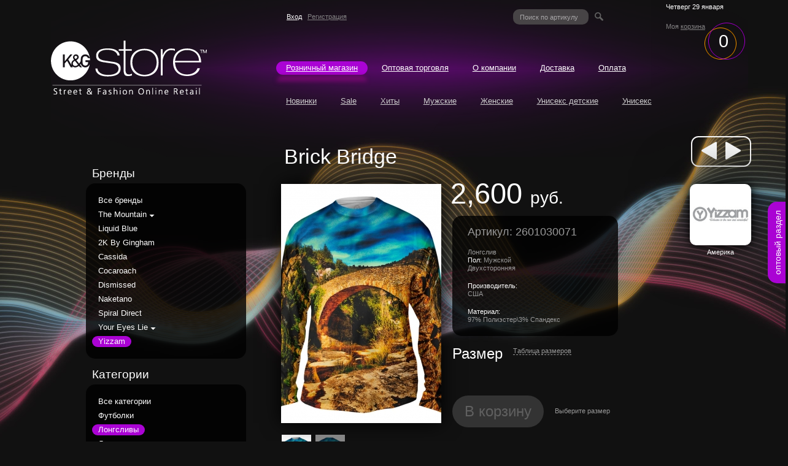

--- FILE ---
content_type: text/html; charset=UTF-8
request_url: https://kgstore.ru/catalog/product/6240
body_size: 7780
content:

<!DOCTYPE html>
<html>
<head>
  <!--[if lt IE 9]>
      <script src="/js/vendors/html5.js"></script>
  <![endif]-->
  <title>Интернет-Магазин прикольных дизайнерских футболок и вещей. Прикольные футболки и майки с оригинальными изображениями и надписями. KGstore.ru</title>
  <meta charset="utf-8">
  <meta http-equiv="X-UA-Compatible" content="IE=edge,chrome=1">
  <meta name="keywords" content="интернет магазин прикольных футболок, интернет магазин одежды футболки, интернет магазин дизайнерских футболок, изображение футболка, майки футболки" >  <meta name="viewport" content="width=device-width">
  <link rel="stylesheet" href="/themes/sl_public/css/normalize.css">
  <link rel="stylesheet" type="text/css" href="/themes/sl_public/css/style.css">
  <!--[if lte IE 8]>
  <link rel="stylesheet" type="text/css" href="/themes/sl_public/css/ie.css">
  <![endif]-->
  <link rel="shortcut icon" href="/favicon.ico">
  <script type="text/javascript">var _gaq = _gaq || [];_gaq.push(['_setAccount', 'UA-5505279-57']);_gaq.push(['_trackPageview']);(function() {var ga = document.createElement('script'); ga.type = 'text/javascript'; ga.async = true;ga.src = ('https:' == document.location.protocol ? 'https://ssl' : 'http://www' ) + '.google-analytics.com/ga.js';var s = document.getElementsByTagName('script')[0]; s.parentNode.insertBefore(ga, s);})();</script>
</head>
<body>
  <div id="overlay"></div>
  <div id="overlay-transparent" class="transparent"></div>
  <div id="modalLogin" class="popup">
  <span class="close">×</span>
  <div class="bubble bubble-login">
    <div class="top">
      <div class="inner"></div>
    </div>
    <div class="middle">
      <div class="inner">
        <form id="formLogin" method="post" action="/users/login">
          <div class="control-group">
            <label class="control-label" for="email">Email</label>
            <div class="controls">
              <input type="text" id="email" name="login">
              <p id="errorLogin"></p>
            </div>
          </div>
          <div class="control-group">
            <label class="control-label" for="password">Пароль</label>
            <div class="controls">
              <input type="password" id="password" name="password">
            </div>
          </div>
          <div class="form-actions">
            <button type="submit" class="active" form="formLogin">Вход</button>
            <a href="/users/forget">Забыли?</a>
          </div>
        </form>
      </div>
    </div>
    <div class="bottom">
      <div class="inner"></div>
    </div>
  </div>
</div>
  <div id="modalReg" class="popup">
  <span class="close">×</span>
  <div class="info">
    <header>
      <h2>Регистрация</h2>
      <p>
        Пожалуйста, заполните форму регистрации, чтобы создать Ваш персональный аккаунт на KGStore.
      </p>
    </header>
    <div class="form">
      <form id="formReg" method="post" action="">
  <div class="control-group">
    <label class="control-label" for="surname">Фамилия</label>
    <div class="controls">
      <input type="text" name="surname" id="surname" value="">
    </div>
  </div>
  <div class="control-group">
    <label class="control-label" for="name">Имя</label>
    <div class="controls">
      <input type="text" name="name" id="name" value="">
    </div>
  </div>
  <div class="control-group">
    <label class="control-label" for="patronymic">Отчество</label>
    <div class="controls">
      <input type="text" name="patronymic" id="patronymic" value="">
    </div>
  </div>
  <div class="control-group">
    <label class="control-label" for="email">Email</label>
    <div class="controls">
      <input type="text" name="email" id="email" value="" maxlength="32">
    </div>
  </div>
  <div class="phone">
    <label class="control-label" for="phone-code">Телефон</label>
    <div class="control-group phone-code">
      <div class="controls">
        <span>+7</span>
        <input type="text" name="phone_code" id="phone_code" value="" class="" style="" maxlength="3">
        <span class="description">код</span>
      </div>
    </div>
    <div class="control-group phone-number">
      <div class="controls">
        <input type="text" name="phone" id="phone" value="" class="" style="" maxlength="8">
        <span class="description">номер</span>
      </div>
    </div>
  </div>
  <div class="control-group">
    <label class="control-label" for="password">Пароль</label>
    <div class="controls">
      <input type="password" name="password" id="password" value="">
    </div>
    <div class="description">
      <a href="#" id="generatePassword">Сгенерировать пароль</a>
      <span id="pass_question" class="question"></span>
      <div id="pass_answer">
        <div class="treug treug-inner"></div>
        <div class="treug"></div>
        <span>Если вы затрудняетесь придумать пароль, нажмите на сгенировать пароль</span>
      </div>
    </div>
    <div  class="description" style="display:none" id="notGeneratePasswordBlock">
      <p style="color: white; font-size: 1.2em">Пароль будет сгенерирован автоматически и выслан вам на e-mail после регистрации</p>
      <a href="#" id="notGeneratePassword">Отменить</a>
    </div>
  </div>
  <input type="hidden" name="generate_password" value="0" id="generate_password">
  <div class="control-group">
    <label class="control-label" for="repassword">Повторите пароль</label>
    <div class="controls">
      <input type="password" name="repassword" id="repassword" value="">
    </div>
  </div>
  <div class="control-group">
    <label class="control-label" for="captcha">Символы с изображения</label>
    <div class="controls" id="captcha">
      <img width="200" height="50" alt="" src="/images/captcha/7c9f6687ea88b0490036779dd8c0907b.png">
<input type="hidden" name="captcha[id]" value="7c9f6687ea88b0490036779dd8c0907b" style="width: 100px" maxlength="6" id="captcha-id">
<input type="text" name="captcha[input]" id="captcha-input" value="" style="width: 100px" maxlength="6">
    </div>
  </div>
  <div class="form-actions">
    <input type="submit" name="reg" class="" value="Зарегистрироваться">
  </div>
</form>
      <hr>
      <p>
        Все зарегистрированные пользователи информируются о специальных акциях, новинках и скидках по e-mail. Мы гарантируем конфиденциальность ваших данных.
      </p>
    </div>
  </div>
</div>
  <div id="modalLawInfo" class="popup">
  <span class="close">×</span>
  <div class="info">
    <h2>Правовая информация</h2>
    <p class="req">196650, ООО «Де-Рокка»</p>
    <p class="req">Санкт-Петербург, Колпинский район, Павловская 55А, литера А.</p>
    <p class="req">Телефон: +7 (812) 495-48-83</p>
    <p class="req">Тел/Факс: +7 (812) 461-60-10</p>
    <p class="req">Зарегистрированная торговая марка: KGstore.ru</p>
    <p class="req">Основной государственный регистрационный номер (ОГРН):</p>
    <p class="req">№ 1089847355014</p>
    <p class="req">ИНН: 7817314712</p>
    <p class="req">КПП: 781701001</p>

    <p>Любое неразрешенное использование третьими лицами всех или части марок, моделей, эмблем, авторских прав или других прав интеллектуальной и промышленной собственности, использованные в этом сайте, принадлежат судебным преследованиям.</p>

    <p>Любая информация о нашей фирме и фирмах, которые мы эксклюзивно представляем в России находящаяся в сети Интернета вне нашего сайта, какого бы происхождения она не была бы, появляется без нашего разрешения и контроля и не может, таким образом привлечь нас к ответственности. Личные данные, хранящиеся у хостинг-провайдера сайта www.KGstore.ru.ru (Хостинг-Центр РБК), компании-разрабочика сайта (ООО "Сиренити"), которые находятся в России, не будут передаваться третьим лицам. Когда вы посещаете сайт, наш сервер автоматически собирает информацию о вашем IP адресе, типе браузера и языка, о дате и времени вашего посещения. С помощью этой информации мы отслеживаем интерес пользователей Интернета к нашему сайту, планируем дальнейшие действия, обеспечивающие наше динамичное развитие и выход на более высокий уровень предоставляемых услуг.</p>

    <p>Мы предпринимаем и будем предпринимать в дальнейшем все самые современные физические, электронные и другие меры безопасности для того, чтобы сохранить личную информацию от несанкционированного доступа, изменения или раскрытия. Чтобы наши методы шли в ногу со временем, были актуальны и являлись воплощением реалий завтрашнего дня, мы можем обновлять, дополнять свою информацию изложенную на сайте.</p>

    <p>У нас есть все необходимые официальные документы, лицензии, заверенные письма от официальных иностранных производителей и поставщиков, дающие право на продажу товаров в розницу и оптом, товаров с текстом, изображениями, а так же изображением торговых марок, являющихся частной интеллектуальной собственностью, как на территории России, так и за рубежом. Это имеет отношение, к текстовым и визуальным названиям, изображениям музыкальных групп, фильмов, певцов, актёров, мультипликационных героев, кадрам фильмов, клипам, мультфильмам, логотипам коммерческих компаний.</p>

    <p>Мы предупреждаем, что использование на сайте непристойных или оскорбительных слов строго запрещается. Также строго запрещено распространение клеветнических, дискредитирующих, непристойных, оскорбительных, угрожающих, попирающих права частной жизни и свободу слова заявлений.</p>
  </div>
</div>
  <div id="modalNotFound" class="popup">
  <span class="close">×</span>
  <div class="bubble bubble-login">
    <div class="top">
      <div class="inner"></div>
    </div>
    <div class="middle">
      <div class="inner">
        Товара с таким артикулом нет на сайте. Попробуйте ввести другой.
      </div>
    </div>
    <div class="bottom">
      <div class="inner"></div>
    </div>
  </div>
</div>
  <div id="loader">Загружается...</div>
  <a href="/wholesaler" class="fix-btn">оптовый раздел</a>
  <div class="wrapper">
    <section class="container">
      <header class="top">
        <figure class="logo">
          <a href="/" title="На главную">
            <img src="/themes/sl_public/img/logo.png" alt="KGstore.ru">
          </a>
        </figure>
        <div class="menu">
          <div class="box-user">
  <a id="login" title="Чтобы войти на сайт, нажмите здесь и заполните поля" href="/users/login">Вход</a>
  <a id="singup" title="Чтобы купить товары в магазине, вам нужно зарегистрироваться" href="/users/registration">Регистрация</a>
</div>          <address class="contacts">
            <span class="phone">            </span>
            <!-- <span class="work-time">с 10 до 18 часов в рабочие дни</span> -->
          </address>
          <div class="box-search">
  <form id="articleFindForm" method="get" action="/articlefind">
    <input type="text" name="article" placeholder="Поиск по артикулу">
    <input type="submit" value="" id="search_submit">
  </form>
</div>
          <div class="basket">
            <time datetime="2026-01-29T07:47:00+03:00" class="today-date">Четверг 29 января</time>
            <span>Моя&nbsp;<a href="/users/basket">корзина</a></span>
<a href="/users/basket" id="basketcount">0</a>
          </div>
          <nav class="clearfix">
            <ul class="main-menu default-list"><li class="active"><a href="/catalog">Розничный магазин</a></li><li><a href="/wholesaler">Оптовая торговля</a></li><li><a href="/contacts">О компании</a></li><li><a href="/delivery_return">Доставка</a></li><li><a href="/payments">Оплата</a></li></ul>
          </nav>
          <nav class="submenu clearfix">
            <ul><li><a href="/catalog/new">Новинки</a></li><li><a href="/catalog/discount">Sale</a></li><li><a href="/catalog/hit">Хиты</a></li><li><a href="/catalog/man">Мужские</a></li><li><a href="/catalog/woman">Женские</a></li><li><a href="/catalog/kuni">Унисекс детские</a></li><li><a href="/catalog/uni">Унисекс</a></li></ul>
          </nav>
        </div>
        <div class="title secondary">
          <h1>Brick Bridge</h1>
        </div>
        <figure class="pager">
          <a href="/catalog/product/6240">
            <img src="/themes/sl_public/img/prev.png" id="prev" alt="">
          </a>
          <a href="/catalog/product/6240">
            <img src="/themes/sl_public/img/next.png" id="next" alt="">
          </a>
        </figure>
      </header>
      <div class="body">
        <div class="catalog clearfix">
  <div class="left">
    <div class="brands">
      <h2>Бренды</h2>
      <nav class="list transparent">
        <ul><li class=""><a href="/catalog?brand=0&category=0&theme=0&collection=0&order=0&ud=1"> Все бренды</a> <span class="collection-desc"></span> </li><li class="sublayer"><a href="/catalog?brand=7&category=0&theme=0&collection=0&order=0&ud=1">The Mountain</a> <span class="collection-desc"></span> <ul><li class=""><a href="/catalog?brand=7&category=0&theme=0&collection=17&order=0&ud=1">Классическая</a></li><li class=""><a href="/catalog?brand=7&category=0&theme=0&collection=18&order=0&ud=1">The Smithsonian</a></li><li class=""><a href="/catalog?brand=7&category=0&theme=0&collection=16&order=0&ud=1">The Back 40</a></li><li class=""><a href="/catalog?brand=7&category=0&theme=0&collection=15&order=0&ud=1">Laughing Bear</a></li><li class=""><a href="/catalog?brand=7&category=0&theme=0&collection=8&order=0&ud=1">Loose Leashes</a></li><li class=""><a href="/catalog?brand=7&category=0&theme=0&collection=7&order=0&ud=1">Wine Is Life</a></li><li class=""><a href="/catalog?brand=7&category=0&theme=0&collection=9&order=0&ud=1">Mountain Life</a></li><li class=""><a href="/catalog?brand=7&category=0&theme=0&collection=14&order=0&ud=1">Детский (унисекс)</a></li></ul></li><li class=""><a href="/catalog?brand=5&category=0&theme=0&collection=0&order=0&ud=1">Liquid Blue</a> <span class="collection-desc"></span> </li><li class=""><a href="/catalog?brand=23&category=0&theme=0&collection=0&order=0&ud=1">2K By Gingham</a> <span class="collection-desc"></span> </li><li class=""><a href="/catalog?brand=1&category=0&theme=0&collection=0&order=0&ud=1">Cassida</a> <span class="collection-desc"></span> </li><li class=""><a href="/catalog?brand=18&category=0&theme=0&collection=0&order=0&ud=1">Cocaroach</a> <span class="collection-desc"></span> </li><li class=""><a href="/catalog?brand=24&category=0&theme=0&collection=0&order=0&ud=1">Dismissed</a> <span class="collection-desc"></span> </li><li class=""><a href="/catalog?brand=22&category=0&theme=0&collection=0&order=0&ud=1">Naketano</a> <span class="collection-desc"></span> </li><li class=""><a href="/catalog?brand=27&category=0&theme=0&collection=0&order=0&ud=1">Spiral Direct</a> <span class="collection-desc"></span> </li><li class="sublayer"><a href="/catalog?brand=4&category=0&theme=0&collection=0&order=0&ud=1">Your Eyes Lie</a> <span class="collection-desc"></span> <ul><li class=""><a href="/catalog?brand=4&category=0&theme=0&collection=1&order=0&ud=1">Destroy Pop</a></li><li class=""><a href="/catalog?brand=4&category=0&theme=0&collection=2&order=0&ud=1">A Laboratory</a></li><li class=""><a href="/catalog?brand=4&category=0&theme=0&collection=4&order=0&ud=1">Весна-Лето</a></li><li class=""><a href="/catalog?brand=4&category=0&theme=0&collection=3&order=0&ud=1">Осень-Зима</a></li><li class=""><a href="/catalog?brand=4&category=0&theme=0&collection=5&order=0&ud=1">Бижутерия</a></li></ul></li><li class="active"><a href="/catalog?brand=26&category=0&theme=0&collection=0&order=0&ud=1">Yizzam</a> <span class="collection-desc"></span> </li></ul>
      </nav>
    </div>
    <div class="category">
      <h2>Категории</h2>
      <nav class="list transparent">
        <ul><li class=""><a href="/catalog?brand=0&category=0&theme=0&collection=0&order=0&ud=1">Все категории</a></li><li class=""><a href="/catalog?brand=0&category=1&theme=0&collection=0&order=0&ud=1">Футболки</a></li><li class="active"><a href="/catalog?brand=0&category=17&theme=0&collection=0&order=0&ud=1">Лонгсливы</a></li><li class=""><a href="/catalog?brand=0&category=31&theme=0&collection=0&order=0&ud=1">Леггинсы</a></li></ul>
      </nav>
    </div>
    <div class="themes">
      <h2>Темы</h2>
      <nav class="list transparent">
        <ul><li class=""><a href="/catalog?brand=0&category=0&theme=0&collection=0&order=0&ud=1">Все темы</a> <span></span> </li><li class="sublayer"><a href="/catalog?brand=0&category=0&theme=92&collection=0&order=0&ud=1">Творчество</a> <span></span> <ul><li class=""><a href="/catalog?brand=0&category=0&theme=105&collection=0&order=0&ud=1">Надписи и Граффити</a></li></ul></li><li class="sublayer"><a href="/catalog?brand=0&category=0&theme=1&collection=0&order=0&ud=1">Животные</a> <span></span> <ul><li class=""><a href="/catalog?brand=0&category=0&theme=83&collection=0&order=0&ud=1">Кошки и Котята</a></li></ul></li><li class=""><a href="/catalog?brand=0&category=0&theme=106&collection=0&order=0&ud=1">Разное</a> <span></span> </li><li class=""><a href="/catalog?brand=0&category=0&theme=102&collection=0&order=0&ud=1">Космос</a> <span></span> </li><li class="active"><a href="/catalog?brand=0&category=0&theme=95&collection=0&order=0&ud=1">Природа</a> <span></span> </li><li class=""><a href="/catalog?brand=0&category=0&theme=93&collection=0&order=0&ud=1">Города</a> <span></span> </li></ul>
      </nav>
    </div>
  </div>
  <div class="right">
    
    
    <div class="popup" id="gallery">
  <span class="close">×</span>
  <a href="#" class="prev"></a>
  <div class="center">
    <div class="loader">
      <img src="/themes/sl_public/img/loader-product.gif">
    </div>
    <div class="thumbnails"></div>
    <figure>
      <img src="" alt="">
    </figure>
  </div>
  <a href="#" class="next"></a>
</div>

<div id="askProductModal" class="popup">
  <span class="close">×</span>
  <div class="bubble bubble-faq">
    <div class="top">
      <div class="inner"></div>
    </div>
    <div class="middle">
      <div class="inner">
       
       <p id="formFaqAd" style="display:none; color:white">
        Спасибо за вопрос. <br>
        Мы ответим на него в течении 48 часов.
       </p>
       <form id="formFaq" method="post" action="" style="margin-bottom: 50px; position:relative; z-index:20">
  <div class="control-group">
    <label class="control-label" for="email">Имя</label>
    <div class="controls">
      <input type="text" name="name" required>
    </div>
  </div>
  <div class="control-group">
    <label class="control-label" for="email">Email</label>
    <div class="controls">
      <input type="text" name="email" required>
    </div>
  </div><div class="control-group">
    <label class="control-label" for="captcha">Символы с изображения</label>
    <div class="controls" id="captcha">
      <img width="200" height="50" alt="" src="/images/captcha/99931ee2d636295bdec6c057893cbe42.png">
<input type="hidden" name="captcha_faq[id]" value="99931ee2d636295bdec6c057893cbe42" style="width: 170px" maxlength="4" id="captcha_faq-id">
<input type="text" name="captcha_faq[input]" id="captcha_faq-input" value="" style="width: 170px" maxlength="4">
    </div>
  </div>
  <div class="control-group">
    <label class="control-label" for="email">Вопрос</label>
    <div class="controls">
      <textarea name="question" rows="5" cols="30"></textarea>
    </div>
  </div>
  <div class="form-actions">
    <input type="submit" class="active" value="Задать вопрос">
  </div>
</form>
      </div>
    </div>
    <div class="bottom">
      <div class="inner"></div>
    </div>
  </div>
</div>


<div id="modalTableSizes" class="popup">
    <span class="close">×</span>
    <div class="info">
      <h3>Таблица размеров Yizzam</h3>
      <img src="/themes/sl_public/img/futbolka.jpg">
      <table>
        <tr>
          <td>&nbsp;</td>
          <td colspan="2" style="color: #fff; font-size: 0.9em;"><ins>Мужские</ins></td>
        </tr>
        <tr>
            <td>&nbsp;</td>
            <td style="color: rgb(255, 153, 51);">Ш</td>
            <td style="color: rgb(255, 153, 51);">В</td>
        </tr>
        <tr>
            <td>XS</td>
            <td>40</td>
            <td>69</td>
        </tr>
        
        <tr>
            <td>S</td>
            <td>45</td>
            <td>72</td>
        </tr>
        
        <tr>
            <td>M</td>
            <td>50</td>
            <td>74</td>
        </tr>
        
        <tr>
            <td>L</td>
            <td>55</td>
            <td>77</td>
        </tr>
        
        <tr>
            <td>XL</td>
            <td>60</td>
            <td>79</td>
        </tr>
        
        <tr>
            <td>2XL</td>
            <td>65</td>
            <td>82</td>
        </tr>
        
        <tr>
            <td>3XL</td>
            <td>70</td>
            <td>84</td>
        </tr>
        
        <tr>
            <td>4XL</td>
            <td>75</td>
            <td>87</td>
        </tr>
      </table>
      <div class="footnote">
        <span class="shv">Ш</span> - ширина,
        <span class="shv">В</span> - высота.
        <br>Возможны стандартные отклонения +/- 2см.
      </div>
    </div>
</div>

<div class="about-product">
  <figure class="label">
    <a href="/brand/26"><img width="100" height="100" src="/upload/images/172.jpg" alt=""></a>
    <figcaption>
      <span>Америка</span>
    </figcaption>
  </figure>
  <figure>
    <div class="product-images">
      <a href="#" id="openGallery">
        <img id="mainImg" width="261" height="390" src="/upload/images/mid/6240_product-image38440.jpg" alt="" data-big="/upload/images/product-image38440.jpg">
      </a>
      <div class="mini clearfix">
        <img class="active" src="/upload/images/min/6240_product-image38440.jpg" alt="" data-mid="/upload/images/mid/6240_product-image38440.jpg"  data-big="/upload/images/product-image38440.jpg">
        
        <img class="" src="/upload/images/min/6240_product-image38439.jpg" alt="" data-mid="/upload/images/mid/6240_product-image38439.jpg"  data-big="/upload/images/product-image38439.jpg">
      </div>
    </div>
    <figcaption>
      <span class="cost white">2,600 <span>руб.</span></span>      <p></p>
      <div class="info transparent">
        <p class="article">Артикул: 2601030071</p>
        <p>Лонгслив</p>
        <p><span class="white">Пол:</span> Мужской</p>
        <p><p>Двухсторонняя</p></p>
        <br>
        <p class="white">Производитель:</p>
        <p>США</p>
        <br>
        <p class="white">Материал:</p>
        <p>97% Полиэстер\3% Спандекс</p>
        <input type="hidden" value="6240" id="productIdValue">
      </div>
      <span class="size">
        Размер
        <a id="tableSizes" href="#">Таблица размеров</a>
      </span>
      <div class="sizes clearfix" id="sizes-order">
        <ul>
            
        </ul>
      </div>
      <a href="#" class="btn" id="inBasket">В корзину</a>
       
      <span class="size-desc">Выберите размер</span>
      <p id="predesc">
        Если заинтересовавшей вас вещи нет на нашем складе, просто оформите предварительный заказ. Вы подтверждаете свой интерес к данному товару.
      </p>
      <div class="product-desc">
        Описание
        <a id="askProduct" href="#">Задать вопрос</a>
        <p></p>
        <p>Описание данного товара будет доступно немного позже.</p>
      </div>
    </figcaption>
  </figure>
</div>
<script src="/themes/sl_public/js/gallery.js"></script>
  </div>
</div>
      </div>
      <footer>
          <nav class="clearfix">
            <ul><li class=""><a href="/faqs">FAQ</a></li><li class=""><a href="/wholesaler">Оптовая торговля</a></li><li class=""><a href="/rules">Правила</a></li><li class=""><a href="/expluat_sizes">Эксплуатация</a></li></ul>
          </nav>
          <figure class="copyright">
            <a href="http://serenity.su" id="imgserenity">
              <img src="/themes/sl_public/img/serenity.gif" alt="Разработка сайтов, продвижение сайтов - Сиренити">
            </a>
            <figcaption>
              <a href="http://serenity.su">Разработка сайтов</a>,
              <a href="http://serenity.su">продвижение сайтов</a> —
              <br>«<a href="http://serenity.su">Serenity</a>»
            </figcaption>
          </figure>
          <div class="desc">
            <p>Kutush &amp;&nbsp;Gonzaga, KGstore являются зарегистрированными товарными знаками ООО «Де-Рокка».<br>
            Копирование фотографий, текста запрещено.<br>
            Все права на&nbsp;иллюстрации, представленные на&nbsp;сайте, принадлежат их&nbsp;правообладателям. Охраняется законом РФ.
            </p>
            <span id="counter">106 294</span>
          </div>
          <aside>
  <ul>
      <li id="home"><a class="" href="/"></a></li>
      <li id="sitemap"><a class="" href="/sitemap"></a></li>
      <li id="letter"><a href="mailto:office@kutushandgonzaga.ru"></a></li>
  </ul>
  <a class="legal-info" id="legal-info" href="#" title="Страница Правовая информация откроется в новом окне">Правовая информация</a>
</aside>
      </footer>
    </section>
  </div>
  <script src="//ajax.googleapis.com/ajax/libs/jquery/1.8.3/jquery.min.js"></script>
  <script>window.jQuery || document.write('<script src="/js/vendors/jquery-1.8.3.min.js"><\/script>')</script>
  <script src="/themes/sl_public/js/modal.js"></script>
  <script src="/themes/sl_public/js/product.js"></script>
  <script src="/themes/sl_public/js/select.js"></script>
  <script src="/themes/sl_public/js/script.js"></script>  <script type="text/javascript" src="http://chat.krible.ru/code/a5803633574ef74b07af0b140f8b031e.js"></script><script> var kribleCode = "a5803633574ef74b07af0b140f8b031e";</script>
</body>
</html>


--- FILE ---
content_type: text/css
request_url: https://kgstore.ru/themes/sl_public/css/style.css
body_size: 13997
content:
*{outline:0}h1,h2,h3,h4,h5 h6{font-weight:normal;color:white}.clearfix:after{clear:both;content:".";display:block;height:0;visibility:hidden;font-size:0}body{background:#111 url(../img/linestop.jpg) no-repeat center 0;color:#999;font-family:Tahoma,"Geneva CY",sans-serif;font-size:14px;min-width:997px;position:relative}a{color:#C9F}#loader{position:fixed;top:0;left:47.5%;background-color:#000;border:2px solid #ff9200;border-top:0;padding:2px 10px;color:#fff;border-radius:3px;z-index:100;display:none}#overlay{display:none;position:fixed;left:0;top:0;width:100%;height:100%;background-color:#000;filter:alpha(opacity=80);opacity:.8;z-index:900;overflow:hidden}#overlay-transparent{display:none;position:fixed;left:0;top:0;width:100%;height:100%;background-color:#000;z-index:900;overflow:hidden;background-color:transparent;-ms-filter:"alpha(opacity=100)";filter:alpha(opacity=100);opacity:1}.popup{display:none;position:fixed;top:50%;left:50%;width:500px;padding:0;z-index:1000;background:transparent;box-shadow:0 0 20px rgba(0,0,0,0.3);-moz-box-shadow:0 0 20px rgba(0,0,0,0.3);-webkit-box-shadow:0 0 20px rgba(0,0,0,0.3);-webkit-user-select:auto;-moz-user-select:auto}.popup .close{z-index:100;cursor:pointer;-webkit-user-select:none;-moz-user-select:none;-ms-user-select:none;user-select:none}.wrapper{position:relative;margin:0 auto;max-width:1306px;min-width:997px}.p-bubble{position:absolute;display:none;top:0;z-index:500;left:205px;background-color:#000;color:white;width:160px;border-radius:11px;border:1px solid #fff;border-top:0;padding:10px;padding-left:20px}.p-bubble h2{font-size:18px}.p-bubble p{margin:0;padding:0;font-size:11px;line-height:14px}.p-bubble header{background:-webkit-gradient(linear,left top,right top,from(#a103c8),to(#490a58));background:-webkit-linear-gradient(top,#a103c8,#490a58);background:-moz-linear-gradient(top,#a103c8,#490a58);background:-o-linear-gradient(top,#a103c8,#490a58);background:-ms-linear-gradient(top,#a103c8,#490a58);background:linear-gradient(top,#a103c8,#490a58);background-color:#a103c8;margin:-10px;-webkit-border-top-left-radius:9px;-webkit-border-top-right-radius:9px;-moz-border-radius-topleft:9px;-moz-border-radius-topright:9px;border-top-left-radius:9px;border-top-right-radius:9px;border:1px solid white;border-left:none;border-right:0;padding-left:20px;border-bottom:1px solid white;margin-bottom:7px;margin-left:-20px}.p-bubble header h2{margin:0;font-weight:normal;padding:3px 0}.p-bubble .treug{position:absolute;top:30px;left:-30px;border-color:transparent #fff transparent transparent;border-style:solid;border-width:15px;width:0;height:0}.p-bubble .treug-inner{border-color:transparent black transparent transparent;border-width:14px;z-index:2;left:-27px;top:31px}.products-catalog .p-bubble{left:175px}.p-bubble.left-bubble{left:-199px}.p-bubble.left-bubble .treug{left:191px;border-color:transparent transparent transparent #fff}.p-bubble.left-bubble .treug-inner{border-color:transparent transparent transparent black;left:100%}.products-catalog .p-bubble.left{left:175px}.bubble{width:50%;margin-left:25px}.bubble .top{position:relative;font-size:0;width:100%;margin:0;padding-top:0}.bubble .top .inner{margin:0 -27px 0 27px;padding-top:7px;height:22px;background-position:100% 0}.bubble .middle .inner{background-position:100% 0;margin:0 -27px 0 27px;padding:9px 0 0 0;height:30px}.bubble .bottom{position:relative;font-size:0;width:100%;margin:0;padding:0;background-position:0 100%}.bubble .bottom .inner{background-position:100% 100%;margin:0 -27px 0 61px;padding:19px 0 0 0;height:36px}#modalLogin.popup,#modalNotFound.popup{width:377px;height:202px}#modalLogin.popup .close,#modalNotFound.popup .close{position:absolute;right:13%;top:8%;font-size:17px;color:white}#modalLawInfo,#modalReg,#modalFirst,#modalTableSizes,#curier,#bank,#ems,#post{width:800px;height:auto;background-color:#000;border-radius:15px}#modalLawInfo .info,#modalReg .info,#modalFirst .info,#modalTableSizes .info,#curier .info,#bank .info,#ems .info,#post .info{padding:0 30px 30px 30px}#modalLawInfo .info h2,#modalReg .info h2,#modalFirst .info h2,#modalTableSizes .info h2,#curier .info h2,#bank .info h2,#ems .info h2,#post .info h2{color:white;line-height:1.2em;font-size:1.7em;margin-bottom:.8em;font-weight:normal}#modalLawInfo .info p,#modalReg .info p,#modalFirst .info p,#modalTableSizes .info p,#curier .info p,#bank .info p,#ems .info p,#post .info p{font-size:.8em}#modalLawInfo .info p.req,#modalReg .info p.req,#modalFirst .info p.req,#modalTableSizes .info p.req,#curier .info p.req,#bank .info p.req,#ems .info p.req,#post .info p.req{margin:0}#modalLawInfo .close,#modalReg .close,#modalFirst .close,#modalTableSizes .close,#curier .close,#bank .close,#ems .close,#post .close{position:absolute;color:#f90;font-size:30px;top:14px;right:5%}#modalNotFound .middle .inner{color:white;font-size:13px}#modalFirst{width:950px;border:1px solid #420c4f;height:520px}#modalFirst .close{right:20px}#modalFirst .firstBlock{display:inline-block;width:400px;vertical-align:top}#modalFirst .firstBlock h2{margin-bottom:5px}#modalFirst .firstBlock p.desc{color:#fff;font-size:.85em}#modalFirst .firstBlock p{font-size:1em}#modalFirst .firstBlock a{color:#b101dd;font-size:1.2em}#modalFirst .firstBlock.left{margin-right:40px}#askProductModal.popup{width:335px}#askProductModal.popup .bubble-faq{width:100%}#askProductModal.popup #formFaq{margin:0;margin-left:10px}#askProductModal.popup #formFaq label{width:80px;text-align:left;margin-right:10px}#askProductModal.popup #formFaq #captcha-input{width:170px}#askProductModal.popup #formFaq #captcha{width:200px;display:inline-block}#askProductModal.popup #formFaq #captcha img{width:200px}#askProductModal.popup #formFaq textarea{width:170px;border-radius:10px}#askProductModal.popup #formFaq #reload_captcha{font-size:11px;padding-bottom:5px;display:inline-block}#askProductModal.popup #formFaq .form-actions input[type="submit"]{margin-left:90px;background:url("../img/purplerestore.png") no-repeat scroll 0 0 transparent;border:0 none;color:#fff;cursor:pointer;font-size:.95em;height:36px;line-height:24px;margin-bottom:-10px;padding:0 0 11px;text-align:center;width:127px}#askProductModal.popup .close{position:absolute;right:-8%;top:20px;font-size:17px;color:white}#askProductModal.popup .middle .inner{height:auto;padding-bottom:2px}#askProductModal.popup .bottom .inner{height:11px}#errorLogin{color:#F30;font-size:.81em;line-height:1.1em;padding:0;display:none}#modalTableSizes{width:460px}#modalTableSizes .info{width:100%;margin-left:0}#modalTableSizes h3{color:#fff;line-height:.8em;font-size:1.7em;font-weight:normal}#modalTableSizes img{float:left;margin-right:50px}#modalTableSizes td:first-child{border-right:2px solid #b101dd;font-size:1.4em;text-align:right;color:#fff;padding:0 15px 0 0;text-transform:uppercase}#modalTableSizes td{text-align:center;vertical-align:middle;height:33px;padding:0 9px 0 7px;font-size:1.1em;color:#ccc}#modalTableSizes .footnote{clear:both;width:330px;background:url('../img/starinka.gif') no-repeat top left;padding:0 0 0 28px;font-size:.8em;margin-top:30px}#modalTableSizes .footnote .shv{color:#f93;font-size:1.3em}#modalReg{position:fixed;width:419px;top:50%;height:auto}#modalReg .info{padding-right:0;padding-bottom:10px}#modalReg .errors{width:190px}#modalReg .close{top:5px}#modalReg .form{padding:0}#modalReg .form label{width:38%}#modalReg .form #captcha img{margin-bottom:0}#modalReg .form #captcha-input{margin-top:5px}#modalReg .form .phone{height:auto;margin-bottom:0}#modalReg .form .control-group.phone-code,#modalReg .form .control-group.phone-number{vertical-align:top}#modalReg .form .control-group.phone-code .errors,#modalReg .form .control-group.phone-number .errors{width:inherit}#modalReg .form .control-group.phone-code .errors+.description,#modalReg .form .control-group.phone-number .errors+.description{display:none}#modalReg .form .question{background:url(../img/question.gif) no-repeat 0 0;cursor:pointer;height:14px;margin-left:5px;display:inline-block;width:14px;vertical-align:bottom}#modalReg .form #pass_answer{position:absolute;display:none;color:white;margin-left:175px;margin-top:-6%;border:1px solid white;border-radius:10px;background:#000;font-size:11px;padding:10px;height:50px;width:150px}#modalReg .form #pass_answer .treug{position:absolute;top:20px;left:-30px;border-color:transparent #fff transparent transparent;border-style:solid;border-width:15px;width:0;height:0}#modalReg .form #pass_answer .treug-inner{border-color:transparent black transparent transparent;border-width:14px;z-index:2;left:-27px;top:21px}#modalReg .form #pass_answer span{margin-left:5px;display:inline-block}#modalReg .form .question:hover+#pass_answer{display:block}#modalReg hr{height:1px;background-color:#666;border:0;margin-top:0;margin-right:30px}#modalReg #generatePassword{margin-left:20px}#modalReg #notGeneratePasswordBlock{display:inline-block;margin-top:-30px;margin-left:38%;width:50%}#modalReg #reload_captcha{display:inline-block;border-bottom:1px dashed;text-decoration:none;color:#999;font-size:11px}#modalReg .description{margin-left:35%}.registration{background-color:#000;border-radius:15px;width:600px;margin:0 auto}.registration .info{margin:5%!important;width:80%!important;padding:20px}.bubble-login{width:300px}.bubble-login .middle .inner{height:auto;padding-bottom:2px}.bubble-login .bottom .inner{height:10px}.brand-info img{float:left;margin:15px 20px 0 0;width:350px;height:350px}.brand-info h2{color:white;font-weight:normal;font-size:1.8em;margin:7px 0 4px}.brand-info p{color:#ccc;font-size:15.4px;line-height:20.0167px}#formLogin,#formFaq{margin:5px 20px;position:relative;z-index:20}#formLogin .control-group,#formFaq .control-group{margin-bottom:10px}#formLogin .control-group label,#formFaq .control-group label{float:left;width:60px;text-align:center;line-height:19px;color:white;font-size:.8em}#formLogin .control-group input,#formFaq .control-group input{width:165px;height:12px;border-radius:15px;border:0;padding:5px;font-size:12px}#formLogin #errorLogin,#formFaq #errorLogin{width:165px;margin:5px;margin-left:60px}#formLogin .form-actions button,#formFaq .form-actions button,#formLogin .form-actions input[type="submit"],#formFaq .form-actions input[type="submit"]{display:block;padding:3px 20px;font-size:.9em;color:white;border:1px solid transparent;position:relative;background-color:#aa03d4;border-radius:15px;cursor:default;float:left;margin:3px 10px 0 60px;z-index:50}#formLogin .form-actions button:hover,#formFaq .form-actions button:hover,#formLogin .form-actions input[type="submit"]:hover,#formFaq .form-actions input[type="submit"]:hover{cursor:pointer}#formLogin .form-actions button:after,#formFaq .form-actions button:after,#formLogin .form-actions input[type="submit"]:after,#formFaq .form-actions input[type="submit"]:after{-webkit-box-shadow:0 20px 6px rgba(120,9,112,0.8);-moz-box-shadow:0 20px 6px rgba(120,9,112,0.8);-o-box-shadow:0 20px 6px rgba(120,9,112,0.8);-ms-box-shadow:0 20px 6px rgba(120,9,112,0.8);box-shadow:0 20px 6px rgba(120,9,112,0.8);-webkit-border-radius:20px 20px 0 0;-moz-border-radius:20px 20px 0 0;-o-border-radius:20px 20px 0 0;-ms-border-radius:20px 20px 0 0;border-radius:20px 20px 0 0;display:block;width:100%;margin-top:2px;top:0;left:0;height:10px;content:"";position:absolute;background:transparent}#formLogin .form-actions a,#formFaq .form-actions a{line-height:29px;font-size:.95em}.container{margin:0 4.8% 0 6.5%}.container .body{min-height:355px}.container header.top{background:url('../img/topmenu.png') no-repeat scroll center top transparent;width:100%;height:256px;position:relative}.container header.top figure.logo{width:34%;height:107px;left:0;top:66px;position:relative}.menu{position:absolute;left:33.8%;top:0;width:65%;height:auto;color:white}.menu .box-user{position:absolute;top:21px;width:140px;font-size:.8em}.menu .box-user a{color:#838283}.menu .box-user #login{color:#fff;margin-right:6px}.menu .box-user #profile{margin-right:6px}.menu .box-search{left:50%;position:absolute;top:15px}.menu .box-search input[type="text"]{width:101px;height:17px;line-height:17px;padding:5px 11px 3px;border:0;color:#a8a6a8;font-size:.8em;background-color:#474446;border-radius:10px}.menu .box-search input[type="submit"]{background:transparent url('../img/searchbutton.png') no-repeat 0 0;margin-left:6px;margin-top:5px;padding:0;width:14px;height:14px;vertical-align:top;cursor:pointer;border:0}.menu a{color:#fff}.menu nav{position:absolute;left:-57px;margin-top:86px;width:97%}.menu .contacts{font-size:1.4em;font-style:normal;width:150px;left:22%;position:absolute;top:14px}.menu .contacts .work-time{display:block;color:#999;font-size:.5em;margin-top:1px}.menu .contacts .phone .phone-code{font-size:.55em}.menu .basket{position:absolute;right:-9px;top:5px;width:129px;color:white;font-size:.8em}.menu .basket a{color:#838283}.menu .basket a#basketcount{outline:0;display:block;float:right;width:70px;height:60px;background:url('../img/basket.gif') no-repeat top right;text-align:center;line-height:60px;font-size:29px;text-decoration:none;margin-top:-12px;color:white}.menu .basket span{display:block;margin-top:20px;color:#838283}nav ul{list-style:none;width:inherit}nav li{text-align:left;float:left;margin-right:9%}nav li a{display:block;padding:3px 15px;font-size:.9em;color:white;border:1px solid transparent;position:relative}nav li a:hover{border-radius:10px;border:1px solid #af01da}nav li.active a{background-color:#aa03d4;border-radius:15px;cursor:default}nav.list li{float:none}nav.list .collection-desc{color:white;font-size:13px}.top nav li.active a,footer nav li.active a{cursor:pointer}.top nav li.active a:after,footer nav li.active a:after{-webkit-box-shadow:0 20px 6px rgba(120,9,112,0.8);-moz-box-shadow:0 20px 6px rgba(120,9,112,0.8);-o-box-shadow:0 20px 6px rgba(120,9,112,0.8);-ms-box-shadow:0 20px 6px rgba(120,9,112,0.8);box-shadow:0 20px 6px rgba(120,9,112,0.8);-webkit-border-radius:20px 20px 0 0;-moz-border-radius:20px 20px 0 0;-o-border-radius:20px 20px 0 0;-ms-border-radius:20px 20px 0 0;border-radius:20px 20px 0 0;display:block;width:100%;margin-top:2px;top:0;left:0;height:10px;content:"";position:absolute;background:transparent}footer nav li.active a{color:white;background-color:#74078f}footer nav li.active a:after{-webkit-box-shadow:0 15px 6px rgba(120,9,112,0.8);-moz-box-shadow:0 15px 6px rgba(120,9,112,0.8);-o-box-shadow:0 15px 6px rgba(120,9,112,0.8);-ms-box-shadow:0 15px 6px rgba(120,9,112,0.8);box-shadow:0 15px 6px rgba(120,9,112,0.8);-webkit-border-radius:15px 15px 0 0;-moz-border-radius:15px 15px 0 0;-o-border-radius:15px 15px 0 0;-ms-border-radius:15px 15px 0 0;border-radius:15px 15px 0 0;display:block;width:100%;margin-top:2px;top:0;left:0;height:7px;content:"";position:absolute;background:transparent}nav.submenu{margin-top:140px;margin-bottom:20px}nav.submenu li{margin-right:1%}nav.submenu li a{color:#CCC}nav.submenu li a:hover{border-color:#fe9800}nav.submenu li.active a{background-color:#f90;cursor:pointer;color:white}nav.submenu li.active a:hover{border-color:transparent}nav.submenu li.active a:after{-webkit-box-shadow:0 20px 6px rgba(255,153,0,0.3);-moz-box-shadow:0 20px 6px rgba(255,153,0,0.3);-o-box-shadow:0 20px 6px rgba(255,153,0,0.3);-ms-box-shadow:0 20px 6px rgba(255,153,0,0.3);box-shadow:0 20px 6px rgba(255,153,0,0.3)}header .title{position:absolute;left:34%;top:155px}header .title h1{font-weight:normal;font-size:70px;line-height:56px;display:inline;float:left;text-transform:uppercase;margin-left:-6px;color:white}header .title a{line-height:18px;display:block;float:left;color:white;margin-left:10px;margin-top:46px;font-size:.9em}header .secondary{left:0;width:100%}header .secondary h1{font-size:2.4em;text-transform:none;position:absolute;left:34%;top:50px}header .secondary h1 span{color:#90c;font-size:31px}header .pager{border:2px white solid;position:absolute;right:-5px;top:222px;padding:7px 15px;border-radius:12px}header .pager #prev{margin-right:10px}header .pager a{text-decoration:none}.new-products,.products{margin-top:40px;font-size:.9em;width:105%;margin-left:2%}.new-products .item,.products .item{float:left;width:24%;position:relative}.new-products .item figure:hover .product-cost,.products .item figure:hover .product-cost{color:#F90}.new-products .item figure:hover figure img,.products .item figure:hover figure img{opacity:1}.about-product{position:relative;min-height:700px}#static_regestration{padding:10px;width:40%}#static_regestration p{color:#999;font-size:11px}#static_regestration hr{height:1px;background-color:#666;border:0;margin-top:0;margin-right:30px}#static_regestration header{padding-top:10px;padding-left:20px}#static_regestration header p{margin-top:0;width:89%}#static_regestration form label{width:35%;margin-right:30px}#static_regestration form .description{margin-left:35%;padding-left:40px}#static_regestration .phone .description{margin-left:-20px}#static_regestration .phone .phone-number .description{margin-left:1px}#static_regestration #pass_answer{display:none}#static_regestration #notGeneratePasswordBlock{width:60%}#static_regestration #captcha img{margin-bottom:0}#static_regestration #reload_captcha{border-bottom:1px dashed;color:#999;display:inline-block;font-size:11px;text-decoration:none;margin-bottom:5px}#static_regestration .form-actions{margin-left:43%}.about-product figure{position:relative}.about-product figure .product-images{vertical-align:top;display:inline-block}.about-product figure #mainImg{-webkit-box-shadow:0 0 30px #000;box-shadow:0 0 30px #000}.about-product figure .mini{width:275px;margin-top:15px}.about-product figure .mini img{width:48px;height:72px;display:block;float:left;margin-right:5px;filter:alpha(opacity=80);opacity:.5;border:1px solid transparent}.about-product figure .mini img:hover{filter:alpha(opacity=80);opacity:1;cursor:pointer;border:1px solid white}.about-product figure .mini img.active{filter:alpha(opacity=80);opacity:1}.about-product figcaption{display:inline-block;vertical-align:top;width:50%}.about-product figcaption p{margin:0}.about-product figcaption .info{margin-left:0;margin-top:14px;padding-top:20px;padding-bottom:20px;margin-bottom:15px}.about-product figcaption .info p{font-size:11px;line-height:13px!important;color:#999}.about-product figcaption .info .article{font-size:18px;color:#999;padding-bottom:10px;margin-bottom:10px}.about-product figcaption .discount:empty{display:none}.about-product figcaption p:empty{display:none}.about-product figcaption .cost{font-size:47px;line-height:32px;margin-left:-3px;display:block;margin-bottom:6px}.about-product figcaption .cost span{font-size:.6em}.about-product figcaption .white{color:white!important}.about-product figcaption a.category{color:white}.about-product figcaption .size,.about-product figcaption .product-desc{color:white;font-size:1.7em}.about-product figcaption .size a,.about-product figcaption .product-desc a{margin-left:10px;font-size:.45em;color:#999;vertical-align:super;text-decoration:none;border-bottom:1px dashed}.about-product figcaption .discount{font-size:15px}.about-product figcaption .discount .old{font-size:18px}.about-product figcaption .sizes{margin-bottom:40px}.about-product figcaption .sizes ul{list-style:none;padding-left:0}.about-product figcaption .sizes li{width:32px;height:32px;display:block;float:left;margin:0 10px 4px 0}.about-product figcaption .sizes li a{text-decoration:none;display:block;width:32px;height:32px;line-height:32px;text-align:center;text-transform:uppercase;color:white;background-color:#000;border-radius:17px;border:2px solid #737373}.about-product figcaption .sizes li a:hover{border-color:#006500;cursor:pointer}.about-product figcaption .sizes li p{margin-left:14px;color:white;font-size:13px}.about-product figcaption .sizes li.empty a{border-color:#262626}.about-product figcaption .sizes li.empty a:hover{border-color:#d88003}.about-product figcaption .sizes li.select.order a{background-color:#006500;border-color:#006500}.about-product figcaption .sizes li.select.order a:hover{border-color:transparent}.about-product figcaption .sizes li.basket a{cursor:default;background-color:#737373;border-color:#737373}.about-product figcaption .sizes li.basket a:hover{border-color:transparent}.about-product figcaption .sizes li.empty.order a{background-color:#d88003;border-color:#d88003}.about-product figcaption .sizes li.empty.order a:hover{border-color:transparent}.about-product figcaption .sizes li.saler a{border-color:white}.about-product figcaption .sizes li.saler a:hover{border-color:#d00}.about-product figcaption .sizes li.saler.order a{background-color:#d00;border-color:transparent}.about-product figcaption .sizes li.saler.order a:hover{border-color:transparent}.about-product figcaption .product-desc p{padding:4px 0;font-size:.45em;color:#999}.about-product figcaption .btn{background-color:#333;border-radius:26px;display:block;text-align:center;font-size:24px;text-decoration:none;color:#606060;width:149px;height:52px;line-height:52px;margin-bottom:30px}.about-product figcaption .btn.order{background-color:#006d00;color:white}.about-product figcaption .btn.pre{background-color:#ff9200;color:white;width:250px}.about-product figcaption .btn.pre+.size-desc{margin-left:265px}.about-product figcaption .btn.disable{background-color:transparent;border:2px solid white;cursor:default}.about-product figcaption #writeOff.order{background-color:#d00}.about-product figcaption .size-desc{position:relative;display:block;float:left;width:100%;margin-top:-63px;margin-left:167px;font-size:.8em}.about-product figcaption #predesc{font-size:.8em;display:none}figure.label{position:absolute;right:-5px;z-index:2}figure.label img{border-radius:10px;-webkit-box-shadow:0 0 15px #000;box-shadow:0 0 15px #000;width:100px;height:100px}figure.label a{-webkit-box-shadow:0 0 90px #000;box-shadow:0 0 90px #000;border-radius:15px;display:block;width:100px;height:100px}figure.label figcaption{position:static;display:block;text-align:center;color:white;font-size:.8em;padding-top:5px;margin:0 auto}.products{margin-left:0}.products .item{width:192px;margin-bottom:10px}.products .item:hover .product-cost{color:#F90}.products .item:hover figure img{opacity:1}.new-products figure img,.products figure img{display:block;-webkit-box-shadow:0 0 12px #000;box-shadow:0 0 12px #000;filter:alpha(opacity=80);opacity:.8}.new-products figure img:hover,.products figure img:hover{filter:alpha(opacity=100);opacity:1}.products figure img{width:171px;height:255px}.new-products figcaption,.products figcaption{margin-top:8px;width:200px;height:50px;text-decoration:none}.new-products figcaption a,.products figcaption a{text-decoration:none}.new-products figcaption .product-name,.products figcaption .product-name{color:#fff;font-size:14px;line-height:1em;float:left}.new-products figcaption .product-name span,.products figcaption .product-name span{font-size:11px}.new-products figcaption .product-cost,.products figcaption .product-cost{color:#90C;float:right;font-size:18px;line-height:19.8125px}.new-products figcaption .product-cost:hover,.products figcaption .product-cost:hover{color:#F90}.new-products figcaption .discount-cost,.products figcaption .discount-cost{display:block;color:#9b362a;font-size:13px;line-height:18px;text-decoration:line-through;width:100px;text-align:right}.new-products .item{width:25%}.new-products .item figure{width:200px}.products figcaption .discount-cost{margin-top:-10px}.products figcaption{position:relative;width:171px}.products figcaption .product-name{width:50%}.products figcaption .product-name span{width:171px;display:block}.products figcaption .p-price{display:inline-block;width:56%;position:absolute;top:0;right:0}.products{margin-top:7px}.products .new-products{margin-top:0;margin-left:-10px}.products .item{width:auto;margin:11px;height:320px}.products .item figure{width:171px}.products .item .discount-cost{margin-top:0;width:auto}.content{margin-top:50px}.info.basket{padding:15px 25px;position:relative;margin-bottom:150px}.info.basket button{background:0;border:0;margin:0;padding:0;font-size:0;line-height:0;width:auto;overflow:visible}.info.basket .order-item{border-bottom:1px solid #f90;padding-bottom:5px;padding-right:0;position:relative}.info.basket .order-item .price p{line-height:1em;font-size:.65em;margin:0;margin-top:5px;display:inline-block}.info.basket .mini{display:inline-block;margin-top:5px}.info.basket .mini img{width:48px;height:72px;display:block;margin-right:10px}.info.basket .product-info{display:inline-block;vertical-align:top;width:30%;padding-top:10px}.info.basket .product-info p{margin:0;margin-top:5px;font-size:11px;color:white}.info.basket .product-info p a{font-size:12px}.info.basket .size{display:inline-block;vertical-align:top;padding-top:20px;width:50px;height:32px;margin:0}.info.basket .size span{text-decoration:none;display:block;width:27px;height:27px;line-height:27px;text-align:center;text-transform:uppercase;color:white;background-color:#000;border-radius:14px;border:1px solid #cccbca}.info.basket .check{vertical-align:middle;display:inline-block;position:absolute;right:0;top:33%}.info.basket .check input[type="checkbox"]{position:absolute;margin:0 2px 0 0;filter:alpha(opacity=80);opacity:0;filter:alpha(opacity=0);z-index:100;width:14px;cursor:pointer}.info.basket .check .checkbox{position:relative;top:0;border:1px solid #818181;border-radius:12px;background:#0e0e0c;width:12px;height:12px}.info.basket .check input[type="checkbox"]:checked+.checkbox,.info.basket .check input[type="radio"]:checked+.radio{background:#ff9200;border:0;width:14px;height:14px}.info.basket .count{display:inline-block;vertical-align:top;padding-top:25px;width:80px}.info.basket .count input{text-align:right;padding-right:10px;width:30px;vertical-align:top;display:inline-block;border-radius:10px;border:0;height:21px;background-color:#cdcdcd;padding-left:10px}.info.basket .count span{color:white;vertical-align:middle}.info.basket .create-time{display:inline-block;vertical-align:top;padding-top:25px;width:14%;color:white}.info.basket .price{display:inline-block;vertical-align:top;padding-top:20px;color:white;font-size:1.6em;text-align:right;float:right;width:120px;margin-right:6.8%}.info.basket nav{position:absolute;right:20px;bottom:20px;padding-right:30px;background:url('../img/pereschet.png') no-repeat 97%;padding-top:20px;height:21px}.info.basket nav .del{display:inline-block;color:white;border-bottom:1px dashed white;text-decoration:none;font-size:13px;line-height:15px;margin-right:20px}.info.basket nav .recalculate{border-radius:10px;background-color:#aa03d4;color:white;text-decoration:none;font-size:13px;padding:2px 10px;line-height:15px}.info.basket .total{font-size:2.4em;line-height:41px;color:white;display:inline-block;padding-top:2px}.info.basket .btn{position:absolute;top:105%;left:0;background-color:#006d00;color:white;border-radius:26px;display:block;text-align:center;font-size:24px;text-decoration:none;width:225px;height:52px;line-height:52px;margin-bottom:30px}.content h2{color:#fff;display:inline;font-size:34px;font-weight:normal;margin-bottom:25px;margin-top:0;display:block}.content h2 a{vertical-align:top;line-height:5px;font-size:.35em;color:#cdcdcd;margin-left:-8px}.body .info{margin-top:26px;width:58%;margin-left:33.5%;margin-top:50px}.body .info h2{font-size:1.1em;line-height:1.3em;color:#CCC}.body .info p{line-height:1.1em;font-size:.85em;color:#CCC}.info.page-text-notwhite p{font-size:15.4px;line-height:20px}.info.page-text p{color:white;font-size:14px;line-height:19px}.catalog .left{width:23%;margin-left:5%;float:left}.catalog .left h2{font-size:1.35em;color:white;font-weight:normal;margin-left:10px;margin-bottom:5px}.catalog .right{width:67%;float:right;margin-top:44px}.catalog .right .desc{background-color:#000;color:white;font-size:11px;line-height:15.671875px;padding:10px}.catalog .right .desc img{float:left;width:100px;height:100px;border-radius:10px}.catalog .right .desc .country{display:block;font-size:15px;margin-bottom:8px}.catalog .right .desc .brand-more{color:white;margin-left:120px;display:block}.catalog .right .desc p{margin-left:120px;margin-top:0;margin-bottom:0}.catalog .right .desc p a{display:block;color:white}.order-form .delivery .controls{position:relative;left:30%;top:-15px}.order-form .delivery input[type="radio"]{left:0}.order-form .delivery .element-radio span{display:inline-block;width:60%;font-size:10px;line-height:19px}.order-form .delivery a{font-size:13px;text-decoration:none;border-bottom:1px dashed}.list{padding-bottom:15px}.list ul{padding-left:0;margin-left:-15px}.list a{display:inline-block;padding:1px 9px;text-decoration:none}.list a:hover{border-color:#f19102}.list li.active a{-webkit-box-shadow:none;box-shadow:none;cursor:pointer}.list li.active a:hover{border-color:transparent}.list li.active li a{-webkit-box-shadow:none;box-shadow:none;background:transparent;cursor:pointer}.list li.active li.active a{background-color:#aa03d4;border-radius:15px;-webkit-box-shadow:none;box-shadow:none;cursor:pointer}.list li{margin-bottom:5px}.list li ul{margin-left:15px}.list li.sublayer a{background-image:url('../img/drop-down.png');background-repeat:no-repeat;background-position:93% 8px;padding-right:20px}.list li.sublayer ul li a{padding-right:9px}.products-catalog{padding-top:20px}.products-catalog .filters{position:relative;color:#b3b3b3;font-size:1em}.products-catalog .filters .asc{background:url('../img/uarrow.png') no-repeat right}.products-catalog .filters .dsc{background:url('../img/darrow.png') no-repeat right 6px}.products-catalog .filters .loading{background:url('../img/loadsort.gif') no-repeat right 5px}.products-catalog .filters #filter-cost{outline:0;color:#b3b3b3;display:block;float:left;margin-right:25px;text-decoration:none;font-size:.9em;cursor:pointer;padding-right:15px}.products-catalog .filters #filter-date{outline:0;color:#b3b3b3;display:block;float:left;margin-right:25px;text-decoration:none;font-size:.9em;cursor:pointer;padding-right:15px}.products-catalog .filters #filter-size{position:absolute;width:200px;right:0}.products-catalog .filters #filter-size label{margin-right:70px}.products-catalog .filters #filter-size ul.open .opened{height:260px;overflow-y:auto;overflow-x:hidden}.products-catalog .filters #filter-size ul{position:relative;width:55px;display:none;z-index:20;list-style:none;cursor:pointer;border-radius:10px;background-color:#a0a0a0;float:right;margin-top:-20px;padding:0;margin-left:7px;-webkit-user-select:none;-moz-user-select:none;-ms-user-select:none;user-select:none}.products-catalog .filters #filter-size ul.open{padding-bottom:10px}.products-catalog .filters #filter-size ul.open li.active{background:transparent url('../img/select-top.png') no-repeat 87% 9px}.products-catalog .filters #filter-size ul.open li.active:hover{background:transparent url('../img/select-top.png') no-repeat 87% 9px}.products-catalog .filters #filter-size ul li{width:45%;color:#000;text-align:left;display:none;padding-right:25px;padding-top:7px;padding-bottom:7px;padding-left:5px;line-height:11px}.products-catalog .filters #filter-size ul li:hover{background-color:#7e7e7e}.products-catalog .filters #filter-size ul li.active{display:inline-block;background:transparent url('../img/select-bottom.png') no-repeat 87% 9px}.products-catalog .filters #filter-size ul li.active:hover{background:transparent url('../img/select-bottom-hover.png') no-repeat 87% 9px}.paginator{margin-top:20px}.paginator ul{padding-left:0}.paginator li{margin-right:0;width:43px;height:35px}.paginator li.active a{-webkit-box-shadow:none;box-shadow:none;background-color:transparent;background:url('../img/paging.png') no-repeat left top;cursor:default}.paginator li span{color:white;font-size:1.4em;margin-top:5px;display:block;text-align:center}.paginator li a{width:43px;height:35px;border:0;font-size:1.4em;padding-top:5px;text-decoration:none}.paginator li a:hover{background:url('../img/paging.png') no-repeat left top;border:0}.paginator .count-products{color:white;font-size:.8em;line-height:38px;display:inline-block}.transparent{background-color:#000;background-color:rgba(0,0,0,0.8);-ms-filter:"progid:DXImageTransform.Microsoft.gradient(startColorstr=#99000000, endColorstr=#99000000)";border-radius:15px;padding:5px 25px}.girl{background:url('../img/delivery.png') no-repeat 0 66px;min-height:630px;width:305px;margin-top:-50px;float:left}.girl.explat{background:url('../img/expluat.png') no-repeat 0 66px}.girl.explat>info{margin-bottom:500px}aside.quiz{float:left;width:33.3%}aside.quiz header h2{font-size:1.3em;margin-top:-10px;margin-left:-5px;padding-right:5px;display:block}aside.quiz .options{list-style:none;font-size:.85em;margin-left:-15px}aside.quiz .options li{margin-bottom:10px}aside.quiz .options span{color:white}aside.quiz .options .voted-line{display:inline-block;margin:0;padding:0;height:5px;background:#f90;border-radius:2px}aside.quiz .bubble{margin-left:25px}aside.quiz .bubble .top,aside.quiz .bubble .top .inner,aside.quiz .bubble .bottom,aside.quiz .bubble .bottom .inner{background-image:url('../img/lblockfull.png')}aside.quiz .bubble .middle,aside.quiz .bubble .middle .inner{background-image:url('../img/bglblock.gif')}aside.guest .bubble .top,aside.guest .bubble .top .inner,aside.guest .bubble .bottom,aside.guest .bubble .bottom .inner{background-image:url('../img/rblockfull.png')}aside.guest .bubble .middle,aside.guest .bubble .middle .inner{background-image:url('../img/bgrblock.gif')}.guest-bubble{margin-left:95px}.popup .bubble .top,.popup .bubble .top .inner,.popup .bubble .bottom,.popup .bubble .bottom .inner{background-image:url('../img/popup-border.png')}.popup .bubble .middle,.popup .bubble .middle .inner{background-image:url('../img/bglogin.gif')}.login-block .bubble .top,.login-block .bubble .top .inner,.login-block .bubble .bottom,.login-block .bubble .bottom .inner{background-image:url('../img/popup-border.png')}.login-block .bubble .middle,.login-block .bubble .middle .inner{background-image:url('../img/bglogin.gif')}.news{float:left;width:30%;padding-right:30px}.news article h3{font-size:.85em;font-weight:normal;display:block;width:83%}.news article img{display:block;float:left;margin-right:20px}.news article p{display:block;margin:-2px 30px 25px 120px;font-size:.8em}aside.guest{float:left;width:33.3%}aside.guest img{float:left;margin-right:20px}aside.guest .desc{display:block;font-size:.85em;margin-top:-15px;margin-right:20px}aside.guest .desc span{color:white;display:block;margin-bottom:5px}aside.guest .interview{margin-left:95px;font-size:.85em}.content .about{clear:both;padding-top:15px;margin-left:30px}.content .about h2{color:#9f9f9f;margin-bottom:34px;font-size:13.5pt;line-height:1.15em;letter-spacing:.04em;margin-top:30px;display:block}.content .about p{width:30%;margin-right:3.3%;float:left;color:#666;line-height:15px;padding-bottom:8px;font-size:10.5px}footer{background:url('../img/downmenu.png') no-repeat 25% 5%;height:254px;font-size:.8em;position:relative;width:100%}footer nav{position:absolute;width:100%;font-size:1em;top:92px;left:-22px}footer nav li{margin-right:13%}footer nav a{color:#866a8c;height:10px;padding:3px 15px;line-height:8px;text-decoration:none;font-size:1em}footer nav a:hover{border-color:#6e0888;color:white}footer .copyright{color:#666;position:absolute;top:152px;left:-22px}footer .copyright img{width:45px;height:31px;float:left}footer .copyright figcaption{margin-left:55px;line-height:15px;margin-top:8px}footer .copyright figcaption a{color:#C6C}footer .desc{position:absolute;left:34.5%;top:155px;padding:0 20% 0 0;font-size:.85em;color:#373737}footer .desc #counter{display:block;margin-top:15px;color:#696969}footer .legal-info{display:block;position:absolute;margin-top:60px;right:-35px;font-size:.9em;color:#696969;text-decoration:none;text-align:left;border-bottom:1px dashed #696969}footer aside{width:45px;height:111px;position:absolute;top:40px;width:110px;right:-1%}footer aside ul{list-style:none;width:45px;height:111px}footer aside ul a{width:45px;height:37px;color:#161417;display:block;background:url('../img/icons.gif') no-repeat 0 0}.info.user{padding:20px;padding-left:30px;position:relative}.info.user h3{font-size:22.4px;margin:10px 0}.info.user h3.fio{margin-top:-5px;font-size:30px;line-height:30px}.info.user .about-user{width:35%;vertical-align:top;display:inline-block}.info.user .about-user p{margin:3px 0;font-size:12px;line-height:15px;margin-bottom:8px;color:#999}.info.user .about-user p.white{color:white;margin-bottom:3px}.info.user .about-user time{color:#999;font-size:12px;line-height:15px}.info.user .avatar{display:inline-block;width:200px;margin-right:20px}.info.user .right-up{display:inline-block;float:right;vertical-align:top;width:20%}.info.user .right-up .star{height:80px;background:url('/themes/sl_public/img/star.png') no-repeat;margin-left:20px;vertical-align:top;display:inline-block;color:white;font-size:11px;text-decoration:none;padding-top:55px}.info.user .right-up .star:hover{background:url('/themes/sl_public/img/astar.png') no-repeat}.info.user .right-up .star.active{background:url('/themes/sl_public/img/astar.png') no-repeat}.info.user .right-up .star.active:hover{background:url('/themes/sl_public/img/astar.png') no-repeat}.info.user .right-up .mini-avatar{display:inline-block;color:white;text-align:center}.info.user .right-up .mini-avatar img{width:100px;height:100px}.info.user .btn{background-color:#006d00;color:white;border-radius:26px;display:block;text-align:center;font-size:24px;text-decoration:none;width:200px;height:52px;line-height:52px;margin-bottom:30px;border:0}.info.user .radio{margin-top:2px!important}.user-options{float:left;width:28%}.user-options .list{padding-bottom:0}.user-options ul{padding-left:0;margin-left:0;padding-bottom:20px;width:150px}.user-options ul li{height:21px;padding-bottom:3px}.user-options ul li a:hover{border-color:#f19102}.registration #generatePassword,#modalReg #generatePassword,.registration #notGeneratePassword,#modalReg #notGeneratePassword{display:inline-block;border-bottom:1px dashed;text-decoration:none;color:#999}.registration header h2,#modalReg header h2{margin-bottom:0!important}.registration header p,#modalReg header p{margin-bottom:10px;margin-top:11px;line-height:15px!important}.registration .form hr+p,#modalReg .form hr+p{margin-top:10px}.registration p,#modalReg p{font-size:11.2px;line-height:15.6833px;margin-top:0;margin-right:30px}.registration form #captcha img,#modalReg form #captcha img{display:block;margin-bottom:20px}.registration form label[for="captcha"],#modalReg form label[for="captcha"]{vertical-align:bottom;padding-bottom:5px}.registration form input,#modalReg form input{border:1px solid #d07804;background:#d0d0d1}.registration form .form-actions,#modalReg form .form-actions{margin-left:37%}.registration form .form-actions input[type="submit"],#modalReg form .form-actions input[type="submit"]{border:1px solid transparent;border-radius:10px;color:#FFF;cursor:pointer;font-size:13px;height:auto;text-align:center;width:175px;padding:2px 9px 2px 9px;margin:12px 0 20px 0;overflow:hidden;line-height:1.4em;background-color:#8a8a8a}.registration form .form-actions input[type="submit"].active,#modalReg form .form-actions input[type="submit"].active{height:auto;text-align:center;background:url(../img/registration.png) no-repeat -160px 0;width:175px;padding:2px 9px 13px 7px;margin-bottom:8px;overflow:hidden}.form{padding:20px}.form .controls-select{height:25px;width:200px}.form ul.errors{color:#F30;font-size:.81em;line-height:1.1em;padding:0;list-style:none;margin:0}.form .part{position:relative;border-radius:15px;border:1px solid #39c;padding:20px}.form h2.legend{color:#fff;font-size:1.5em;font-weight:normal}.form input,.form select,.form textarea{display:inline-block;border-radius:10px;border:0;height:21px;background-color:#9a9a9b;width:200px;padding-left:10px}.form input:focus,.form select:focus,.form textarea:focus{outline:0}.form .control-label{display:inline-block;width:30%;color:white;font-size:13px;vertical-align:top}.form .control-label span{font-style:normal;color:#f90;padding-left:3px}.form .control-group{margin-bottom:10px;display:block}.form .controls{display:inline-block}.form .controls textarea{width:320px;height:90px;resize:none}.form .description{width:300px;margin-left:32%;font-size:11px;padding-top:5px}.form .btn{background-color:#006d00;border-radius:26px;display:block;text-align:center;font-size:24px;text-decoration:none;color:#606060;width:149px;height:52px;line-height:52px;color:white;border:0;margin-top:20px;margin-bottom:30px}.form .two-column .control-group{width:60%;display:inline-block}.form .two-column .control-group .control-label{width:50%}.form .two-column .control-group .controls{width:100px}.form .two-column .control-group .controls input{width:125px}.form .two-column .second-group{width:37%}.form .two-column .second-group .control-label{width:50px}.form .two-column .second-group .controls input{width:100px}.form .phone{height:21px;display:block;margin-bottom:30px}.form .phone .control-group.phone-code{width:90px;display:inline-block}.form .phone .control-group.phone-code .controls{width:90px}.form .phone .control-group.phone-code .controls input{width:50px}.form .phone .control-group.phone-code #phone_code+.description{width:inherit;display:inline-block;text-align:center;padding-left:10px;margin-left:0;padding-top:0}.form .phone .control-group.phone-number{display:inline-block;width:117px}.form .phone .control-group.phone-number .controls{width:inherit}.form .phone .control-group.phone-number .controls input{width:105px}.form .phone .control-group.phone-number #phone+.description{width:inherit;display:inline-block;text-align:center;margin-left:0;padding-top:0;padding-left:0}.form .phone .phone-flag{vertical-align:top;display:inline-block}.form span.email{color:white;width:200px;display:inline-block;padding-left:10px}.form .form-select{display:block;position:absolute;height:21px;width:212px;padding-bottom:15px}.form .form-select.up-select ul{border-top-left-radius:0;border-top-right-radius:0}.form .form-select.up-select+.custom-element{display:block;float:left}.form .form-select ul{position:relative;z-index:10;width:211px;display:none;list-style:none;cursor:pointer;border-radius:10px;background-color:#9a9a9b;padding:0;-webkit-user-select:none;-moz-user-select:none;-ms-user-select:none;user-select:none;margin:0}.form .form-select ul.open{max-height:200px;overflow:scroll;overflow-x:hidden;padding-bottom:10px}.form .form-select ul li{width:201px;min-height:20px;color:#000;text-align:left;display:none;padding-left:10px;line-height:20px}.form .form-select ul li:hover{color:#ccc;background:#7e7e7e}.form .form-select ul li.active{display:inline-block;background:transparent url('../img/select-bottom.png') no-repeat right 7px}.form .form-select ul li.active:hover{background:transparent url('../img/select-bottom-hover.png') no-repeat right 7px}.form .form-select select{margin-top:15px}.form .form-select+.custom-element{margin-left:215px;top:-20px}.form .union{position:absolute;background:url('../img/address-div.png');height:246px;width:34px;left:420px;top:135px}.form .union .control-group{position:absolute;top:118px;left:40px}.form .half{width:40%;margin-right:81px}.form input[type="submit"].active,.form button.active{color:white;background-color:#aa03d4;position:relative}.form input[type="submit"].active:after,.form button.active:after{-webkit-box-shadow:0 20px 6px rgba(120,9,112,0.8);-moz-box-shadow:0 20px 6px rgba(120,9,112,0.8);-o-box-shadow:0 20px 6px rgba(120,9,112,0.8);-ms-box-shadow:0 20px 6px rgba(120,9,112,0.8);box-shadow:0 20px 6px rgba(120,9,112,0.8);-webkit-border-radius:20px 20px 0 0;-moz-border-radius:20px 20px 0 0;-o-border-radius:20px 20px 0 0;-ms-border-radius:20px 20px 0 0;border-radius:20px 20px 0 0;display:block;width:100%;margin-top:2px;top:0;left:0;height:10px;content:"";position:absolute;background:transparent}#country,#region,#city{background:#9a9a9b url('../img/select-bottom.png') no-repeat 96% 9px}#country:hover,#region:hover,#city:hover{background:#9a9a9b url('../img/select-bottom-hover.png') no-repeat 96% 9px}#country.open-list,#region.open-list,#city.open-list{border-bottom-left-radius:0;border-bottom-right-radius:0;background:#9a9a9b url('../img/select-top.png') no-repeat 96% 9px}.birth-day-block .form-select ul{width:55px}.birth-day-block .form-select ul li.active{width:36px}.birth-year-block{margin-left:90px}.birth-year-block .form-select ul{width:65px}.birth-year-block .form-select ul li.active{width:45px}.birth-month-block{margin-left:35px}.birth-month-block .form-select ul{width:100px}.birth-month-block .form-select ul li.active{width:80px}.controls .custom-element{position:relative;display:inline-block}.controls .custom-element input[type="checkbox"]{position:absolute;margin:-3px 2px 0 0;filter:alpha(opacity=80);opacity:0;filter:alpha(opacity=0);z-index:100;width:14px;cursor:pointer}.controls .custom-element input[type="radio"]{position:absolute;filter:alpha(opacity=80);opacity:0;filter:alpha(opacity=0);z-index:100;width:14px;cursor:pointer}.controls .custom-element .checkbox,.controls .custom-element .radio{position:relative;top:0;border:1px solid #818181;border-radius:12px;background:#0e0e0c;width:12px;height:12px}.controls .custom-element span{color:white}.controls .custom-element .radio{display:inline-block;margin-right:5px;vertical-align:top}.controls .custom-element input[type="checkbox"]:checked+.checkbox,.controls .custom-element input[type="radio"]:checked+.radio{background:#ff9200;border:0;width:14px;height:14px}.controls .custom-element .checkbox:after{content:"Скрывать";font-size:13px;margin-left:20px;line-height:12px;color:white;display:block;margin-top:0}.controls .custom-element .delete-checkbox:after{content:"Удалить"}.controls .custom-element input[type="checkbox"]:checked+.checkbox:after{content:"Показывать"}.controls .custom-element input[type="checkbox"]:checked+.delete-checkbox:after{content:"Удалить"}.controls .custom-element input[type="file"]{filter:alpha(opacity=80);opacity:0;filter:alpha(opacity=0);z-index:200;position:absolute;margin-top:-21px;width:295px;cursor:pointer;display:block;margin-left:70px}.controls .custom-element .file{height:21px;display:block}.controls .custom-element .file .file-name{width:209px;border-radius:10px;border:0;height:21px;background-color:#9a9a9b;float:left;color:#000;padding:5px;height:12px;overflow:hidden}.controls .custom-element .file .btn-view{display:inline-block;border-radius:10px;border:0;height:19px;background-color:#b701cd;padding:3px 20px 0 20px;color:white;margin:0 0 0 10px;font-weight:normal;font-size:12px;float:right}.custom-element.checkbox-right{margin-left:125px;top:-20px}.info.form-block{width:575px}#curier,#post,#bank,#ems{position:absolute;left:20%;top:50px;padding:20px}#curier .infoPopup,#post .infoPopup,#bank .infoPopup,#ems .infoPopup{margin:20px;margin-top:0;width:90%}#curier h2,#post h2,#bank h2,#ems h2{color:white;line-height:28px;font-size:24px;margin-bottom:.8em;font-weight:normal;width:90%}#curier p,#post p,#bank p,#ems p{color:#999;font-size:14px;line-height:normal;margin-top:0;margin-bottom:0}footer aside li#home a.active{background-position:-45px 0;margin-bottom:9px}footer aside li#home a:hover,footer aside li#home a:focus{background-position:-90px 0}footer aside li#home a.active{background-position:-45px 0;margin-bottom:9px}footer aside li#sitemap a{background-position:0 -37px}footer aside li#sitemap a.active{background-position:-45px -37px;margin-bottom:9px}footer aside li#sitemap a.active:hover{background-position:-45px -37px}footer aside li#sitemap a:hover,footer aside li#sitemap a:focus{background-position:-90px -37px}footer aside li#letter a{background-position:0 -74px}footer aside li#map a:hover,footer aside li#map a:focus{background-position:-90px -37px}footer aside li#letter a:hover,footer aside li#letter a:focus{background-position:-90px -74px}#faq-module{margin-top:40px;width:63%}#faq-module ul{list-style:none;padding-left:0}#faq-module ul li{padding:15px 20px;margin-top:5px}#faq-module #ask{width:74%}#faq-module #ask a{color:white;text-decoration:none;border-bottom:2px dashed white}#faq-module .faq-answer{font-size:12px;display:none}#faq-module .faq-answer p{display:inline;font-size:12px;padding-top:13px;color:#9b9b9b}#faq-module .faq-quest{display:inline-block;cursor:pointer;color:#c9f;font-size:20px;text-decoration:underline}#faq-module .faq-quest.active{margin-bottom:20px;color:white}#faq-module .faq-quest p{display:inline;color:#c9f;font-size:20px}#faq-module .form{border-radius:15px;border:1px solid #39c}#faq-module .form label{float:left;color:white}#faq-module .form label span{color:#f90}#faq-module .form input[type="submit"]{margin-top:20px}#faq-module .form textarea{height:82px;width:317px}#faq-module .form label{margin-right:40px}.guest-list{margin-top:40px;width:70%;float:right}.guest-list .transparent{padding-top:20px;margin-bottom:40px;padding-bottom:20px}.guest-list .transparent img{width:50px;float:left;margin-right:20px}.guest-list .transparent p{padding-left:70px}.guest-item{margin-top:40px;width:60%;margin-left:34%}.guest-item .comment-header{color:white}.guest-item .addcomment{margin-top:20px;padding-bottom:0;width:75%;border-radius:15px;border:1px solid #3398cb}.guest-item .addcomment .controls{width:300px;display:inline-block}.guest-item .addcomment .controls .active{width:100px;position:relative}.guest-item .addcomment .controls .active:after{-webkit-box-shadow:0 20px 6px rgba(120,9,112,0.8);-moz-box-shadow:0 20px 6px rgba(120,9,112,0.8);-o-box-shadow:0 20px 6px rgba(120,9,112,0.8);-ms-box-shadow:0 20px 6px rgba(120,9,112,0.8);box-shadow:0 20px 6px rgba(120,9,112,0.8);-webkit-border-radius:20px 20px 0 0;-moz-border-radius:20px 20px 0 0;-o-border-radius:20px 20px 0 0;-ms-border-radius:20px 20px 0 0;border-radius:20px 20px 0 0;display:block;width:100%;margin-top:2px;top:0;left:0;height:10px;content:"";position:absolute;background:transparent}.guest-item .comment{width:115%;margin-bottom:20px}.guest-item .comment a{color:white;font-size:11px}.guest-item .comment aside{display:inline-block;margin-right:20px}.guest-item .comment-text{vertical-align:top;display:inline-block;padding:10px;width:80%;border-radius:15px;border:1px solid #f90}.guest-item .comment-text:before{background:url('../img/ccher.png') no-repeat 0;content:"";display:block;margin-top:25px;position:absolute;height:25px;width:15px;margin-left:-22px}.faq-list-item{margin-bottom:20px;padding:20px}.faq-list-item .faq-item-product{color:#666}.faq-list-item span{color:#666}#gallery{border-radius:30px;position:absolute;left:50%;top:20px;min-width:850px;min-height:1200px;width:auto;height:auto;background-color:#000;padding:0 50px}#gallery .close{position:absolute;color:#f90;font-size:30px;top:6px;margin-left:-50px;font-weight:bold;left:100%}#gallery .prev,#gallery .next{position:absolute;display:block;width:0;top:50%;height:0;z-index:300;border-radius:3px}#gallery .prev{float:left;border-top:15px solid transparent;border-right:30px solid #90c;border-bottom:15px solid transparent;left:0;margin-left:10px}#gallery .prev:hover{border-right-color:white}#gallery .next{border-top:15px solid transparent;border-bottom:15px solid transparent;border-left:30px solid #90c;left:95%}#gallery .next:hover{border-left-color:white}#gallery .center{position:relative;height:1200px;margin:20px auto;width:800px}#gallery .thumbnails{position:absolute;z-index:400;left:100%;margin-top:20px;margin-left:-85px;width:65px;height:100%}#gallery .thumbnails img{border:1px solid black;width:63px;height:96px;cursor:pointer;filter:alpha(opacity=80);opacity:.6}#gallery .thumbnails img.active,#gallery .thumbnails img:hover{filter:alpha(opacity=80);opacity:1}#gallery .loader{position:absolute;display:none;width:800px;height:1200px;z-index:450}#gallery .loader img{position:absolute;left:47%;top:47%;z-index:500}#gallery figure{width:800px}#gallery figure img{width:inherit;position:relative}.works{width:50%;margin:40px auto}.works .works-alert{padding:20px;color:white;font-size:14px;margin-bottom:20px}.favour .work,.works .work{display:inline-block;margin:10px}.favour .work img,.works .work img{height:100px}.favour .work .name,.works .work .name{color:white}.favour .work p,.works .work p{margin:0;font-size:11px}.favour .work:first-child,.works .work:first-child{margin-left:0}.favour .work .votes,.works .work .votes{float:right;color:#90C;font-size:1.3em;padding:2px 0 0 5px}.work-item{margin-top:40px;margin-left:34%;width:50%;font-size:12px}.work-item figure{margin-bottom:20px}.work-item figure img{width:100%}.work-item .btn{border-radius:27px;display:block;color:#fff;width:149px;height:52px;line-height:46px;text-decoration:none;cursor:pointer;font-size:24px;text-align:center;border:1px solid white}.work-item h4{color:white;font-weight:normal}.work-item .addcomment{margin-top:20px;padding-bottom:0;width:90%;border-radius:15px;border:1px solid #3398cb}.work-item .addcomment textarea{width:300px}.work-item .addcomment .active{width:100px}.work-item .transparent{padding:15px;margin-bottom:40px}.work-item .comment{width:115%;margin-bottom:20px}.work-item .comment a{color:white;font-size:11px}.work-item .comment aside{display:inline-block;margin-right:20px}.work-item .comment .controls{display:inline-block}.work-item .comment-text{vertical-align:top;display:inline-block;padding:10px;width:80%;border-radius:15px;border:1px solid #f90}.work-item .comment-text:before{background:url('../img/ccher.png') no-repeat 0;content:"";display:block;margin-top:25px;position:absolute;height:25px;width:15px;margin-left:-22px}.work-item .comment-header{font-size:20px}.favour{margin-top:40px;margin-left:34%}.favour .user{display:inline-block;margin:20px}.favour .user a{color:white;font-size:12px}.shop{display:inline-block;vertical-align:top;margin-right:20px;margin-bottom:20px;width:200px}.shop figure{height:200px;overflow:hidden}.shop figcation{width:180px}.shop .address,.shop-info .address{color:#c9f;font-size:20px!important}.shop .desc,.shop-info .desc{color:#666;padding-bottom:10px}.map-block{margin-top:-20px;margin-left:34%}.map-block .tranparent{padding:10px}#map{height:400px}.desc.transparent.desc-sex p{margin-left:10px;margin-bottom:5px}.transparent.desc.desc-main{padding-bottom:0}.transparent.desc.desc-main p{margin-bottom:5px;margin-left:10px}.transparent.desc.desc-main a{display:inline!important}#formAdd .errors{position:relative}#formAdd .radio{margin-top:5px}.basket.orders-list .product-info{width:27%}.basket.orders-list .count{color:white}.basket.orders-list .count span{vertical-align:top}.basket.orders-list .price{width:18%;margin-right:0}.guest-item .big-image,.shop-info .big-image{width:420px;padding:20px 0;display:block}.guest-item .min-images,.shop-info .min-images{display:block;margin:0 auto}.guest-item .min-images img,.shop-info .min-images img{height:80px;width:80px;margin-bottom:0;display:block}.guest-item .min-images a,.shop-info .min-images a{border:5px solid transparent;cursor:pointer;display:inline-block}.guest-item .min-images a.active,.shop-info .min-images a.active{border-color:#b101dd}.guest-item .min-images a:hover,.shop-info .min-images a:hover{border-color:#f90}#formFoget .active{background:url("../img/purplerestore.png") no-repeat scroll 0 0 transparent;border:0 none;color:#fff;cursor:pointer;font-size:12px;height:36px;line-height:20px;padding:0 0 11px;text-align:center;width:127px;margin-left:12%}.main-menu li{margin-right:1%}.fix-btn{display:block;-webkit-transform:rotate(270deg);-webkit-transform-origin:bottom right;-moz-transform:rotate(270deg);-moz-transform-origin:bottom right;-o-transform:rotate(270deg);-o-transform-origin:bottom right;-ms-transform:rotate(270deg);-ms-transform-origin:bottom right;transform:rotate(270deg);transform-origin:bottom right;font-size:14px;position:absolute;right:0;top:300px;cursor:pointer;background-color:#aa03d4;-webkit-border-top-left-radius:15px;-webkit-border-top-right-radius:15px;-moz-border-radius-topleft:15px;-moz-border-radius-topright:15px;border-top-left-radius:15px;border-top-right-radius:15px;text-decoration:none;color:white;padding:8px 14px 5px 14px;z-index:1000}.fix-btn:hover{text-decoration:underline}

--- FILE ---
content_type: application/javascript; charset=utf-8
request_url: https://kgstore.ru/themes/sl_public/js/gallery.js
body_size: 913
content:
(function(window) {
  var Gallery = function(selectors) {
    this.selectors = selectors;
    if (selectors.overlay !== undefined) {
      this.overlay = $(selectors.overlay);
    }
    if (selectors.block !== undefined) {
      this.block = $(selectors.block);
    }
    if (selectors.prev !== undefined) {
      this.btnPrev = $(selectors.block + ' ' + selectors.prev);
    }
    if (selectors.next !== undefined) {
      this.btnNext = $(selectors.block + ' ' + selectors.next);
    }
    if (selectors.close !== undefined) {
      this.btnClose = $(selectors.block + ' ' + selectors.close);
    }
    if (selectors.thumbnails !== undefined) {
      this.thumbnails = $(selectors.block + ' ' + selectors.thumbnails);
    }
    if (selectors.main !== undefined) {
      this.main = $(selectors.main);
    }
    if (selectors.open !== undefined) {
      this.btnOpen = $(selectors.open);
    }
    this.loader = $(this.selectors.main + ' ' + '.loader');
  };

  Gallery.prototype.init = function() {
    var that = this;
    this.btnNext.click(function(e) {
      e.preventDefault();
      that.next();
    });
    this.btnPrev.click(function(e) {
      e.preventDefault();
      that.prev();
    });
    this.btnOpen.click(function(e) {
      e.preventDefault();
      that.open();
    });
    this.btnClose.click(function(e) {
      e.preventDefault();
      that.close();
    });
    this.overlay.click(function(e) {
      e.preventDefault();
      that.close();
    });
    this.initThumbnails();
  };

  Gallery.prototype.initThumbnails = function() {
    var that = this;
    thumbnailsHTML = $('.mini').html(),
    this.thumbnails.html(thumbnailsHTML);
    if (this.thumbnails.find('img').length === 0) {
      this.loadActiveThimbnail = function() {};
      return;
    }
    if (this.thumbnails.find('img').length === 1) {
      this.btnPrev.hide();
      this.btnNext.hide();
      this.thumbnails.hide();
      return;
    }
    this.thumbnails.find('img').each(function() {
      $(this).click(function() {
        that.thumbnails.find('.active').removeClass('active');
        $(this).addClass('active');
        that.loadActiveThimbnail();
      });
    });
  };

  Gallery.prototype.open = function() {
    var that = this,
        image = new Image();
    this.overlay.show();
    if (!this.thumbnails.find('.active').length) {
      this.thumbnails.find('img').first().addClass('active');
    }
    that.block.css('margin-left', - Math.round(parseInt(that.block.width(), 10) / 2));
    this.loadActiveThimbnail();
  };

  Gallery.prototype.next = function() {
    var next = this.thumbnails
                   .find('.active')
                   .removeClass('active')
                   .next();
    if (next.html() === undefined) {
      this.thumbnails
          .find('img')
          .first()
          .addClass('active');
    } else {
      next.addClass('active');
    }
    this.loadActiveThimbnail();
  };

  Gallery.prototype.loadActiveThimbnail = function() {
    var image = new Image(),
        active = this.thumbnails.find('.active'),
        path,
        that = this;
    this.loader.show();
    that.block.fadeIn();
    if (active === undefined) {
      active = this.thumbnails.first('.active');
    }
    if (active === undefined) {
      path = $('#mainImg').data('big');
    } else {
      path = active.attr('data-big');
    }
    image.src = path;
    image.onload = function() {
      that.block.find('.center figure').html(image);
      that.loader.hide();
    };
  };

  Gallery.prototype.prev = function() {
    var prev = this.thumbnails
                   .find('.active')
                   .removeClass('active')
                   .prev();
    if (prev.length === 0) {
      this.thumbnails
          .find('img')
          .last()
          .addClass('active');
    } else {
      prev.addClass('active');
    }
    this.loadActiveThimbnail();
  };

  Gallery.prototype.close = function() {
    this.overlay.hide();
    this.block.fadeOut();
  };

  window.Gallery = Gallery;
})(window);

--- FILE ---
content_type: application/javascript; charset=utf-8
request_url: https://kgstore.ru/themes/sl_public/js/script.js
body_size: 3217
content:
function initBubbles() {
  var bubbleNth = 4,
      bubbleCount = 0;
  if (($('.products').length) && ($('.products').width() / 4 < 192)) {
    bubbleNth = 3;
  }
  $('.item figure img').each(function() {
    var bubble = $(this).parent().parent().find('.p-bubble');
    bubbleCount++;
    if (bubbleCount % bubbleNth === 0) {
      bubble.addClass('left-bubble');
    }
    $(this).hover(function() {
      bubble.show();
    }, function() {
      bubble.hide();
    });
  });
}

var sortCost = true,
    sortDate = false;

function initSizeFilter() {
  if ($('#filter-size').length) {
    var select = new Select($('#filter-size select'), false);
    select.setChangeFunction(function() {
      var href = '?' + $('#filter-size form').serialize();
      if ($.browser.msie && ($.browser.version.slice(0,1) == "8")) {
        document.location.href += href;
        return;
      }
      $('#filter-size-href').attr('href', href);
      ajaxReloadCatalog($('#filter-size-href'));
    });
    select.init();
    var items = $("#filter-size li:not(:first)");
    items.wrapAll('<div class="opened"></div>');
  }
}

function initListMenu() {
  $('.list li.sublayer').each(function() {
    if (!$(this).find('ul li.active').length) {
      $(this).find('ul').hide();
    } else {
      $(this).addClass('active');
    }
    $(this).click(function() {
      $(this).find('ul').css('display', 'block');
      $(this).addClass('active');
    });
    if ($(this).hasClass('active')) {
      $(this).find('ul').show();
    }
  });
}

function addEventsToListMenu() {
  $('.list a').each(function() {
    var ul = $(this).parent().parent();
    $(this).click(function() {
      ajaxReloadCatalog($(this));
      ajaxReloadMenu($(this));
      return false;
    });
  });
}

function addEventsToPaginator() {
  $('.right').find('.paginator a')
  .each(function() {
    $(this).click(function() {
      ajaxReloadCatalog($(this));
      return false;
    });
  });
}

function initRegCaptcha() {
  if (!$('#formReg').length) {
    return;
  }
  $('#formReg #captcha img').after('<a href="?reload_captcha=true" id="reload_captcha" title="Обновить">Обновить</a><br>');
  $('#formReg #reload_captcha').click(function() {
    $.ajax({
      url: '/users/registration?reload_captcha=1',
      dataType: 'json',
      success : function(data) {
        $('#formReg #captcha-id').parent().find('img:first').remove();
        $('#formReg #captcha-id').parent().prepend(data.image);
        $('#formReg #captcha-id').val(data.id);
      }
    });
    return false;
  });
}

function ajaxReloadCatalog(elem, callback) {
   var href = elem.attr('href');
   $('#loader').fadeIn('fast');
   if (window.history !== undefined) {
      window.history.pushState(null, null, elem.attr('href'));
   }
   $.ajax({
      url: href
    }).done(function(data) {
      $('.right').html(data);
      addEventsToPaginator();
      addEventsToSorter();
      initSizeFilter();
      initBubbles();
      $('.right .paginator a');
      $('#loader').fadeOut('fast');
      if (callback !== undefined) {
        callback();
      }
    });
}

function addEventsToSorter() {
  $('#filter-cost').click(function() {
    $(this).addClass('loading');
    ajaxReloadCatalog($(this), function() {
      if (sortCost) {
        sortCost = false;
        $('#filter-cost').addClass('asc');
        $('#filter-cost').removeClass('dsc');
      } else {
        sortCost = true;
        $('#filter-cost').addClass('dsc');
        $('#filter-cost').removeClass('asc');
      }
    });
    return false;
  });
  $('#filter-date').click(function() {
    $(this).addClass('loading');
    ajaxReloadCatalog($(this), function() {
      if (sortDate) {
        sortDate = false;
        $('#filter-date').addClass('asc');
        $('#filter-date').removeClass('dsc');
      } else {
        sortDate = true;
        $('#filter-date').addClass('dsc');
        $('#filter-date').removeClass('asc');
      }
    });
    return false;
  });
}

function ajaxRegestration(form) {
  $.ajax({
    url: '/users/registration',
    type: 'POST',
    data: form.serialize()
  }).done(function(data) {
    if (data) {
      form.parent().html(data);
      addSubmitEventFormReg($('#modalReg #formReg'));
      initRegCaptcha();
    } else {
      document.location.href = '/users/regcomplete';
    }
  });
}

function ajaxReloadMenu(elem) {
    var href = elem.attr('href');
    $.ajax({
      url: href + '&left=true'
    }).done(function(data) {
      $('.left').html(data);
      initListMenu();
      addEventsToListMenu();
    });
}

function addSubmitEventFormReg(form) {
  addGeneratePasswordActions(form);
  addChangeEventFormReg(form);
  form.submit(function(e) {
    e.preventDefault();
    if (!isValidFormReg(form)) {
      return;
    }
    ajaxRegestration(form);
  });
  return false;
}

function addGeneratePasswordActions(form) {
  form.find('#generatePassword').click(function() {
    var generatePassword = form.find('#generatePassword'),
        password = form.find('#password'),
        repassword = form.find('#repassword'),
        notGeneratePasswordBlock = form.find('#notGeneratePasswordBlock'),
        notGeneratePassword = form.find('#notGeneratePassword'),
        generatePasswordInput = form.find('#generate_password');
    generatePassword.hide();
    form.find('.question').hide();
    form.find('label[for="password"]').hide();
    form.find('label[for="repassword"]').hide();
    password.hide();
    repassword.hide();
    notGeneratePasswordBlock.show();
    generatePasswordInput.val(1);
    notGeneratePassword.click(function() {
      generatePasswordInput.val(0);
      password.show();
      repassword.show();
      generatePassword.show();
      notGeneratePasswordBlock.hide();
      form.find('.question').show();
      form.find('label[for="password"]').show();
      form.find('label[for="repassword"]').show();
      return false;
    });
    return false;
  });
}

function isValidFormReg(form) {
  var isValid = true;
  form.find('input[type="text"]').each(function() {
    if (!$(this).val()) {
      isValid = false;
    }
  });
  return isValid;
}

function addChangeEventFormReg(form) {
  form.find('input[type="text"]').each(function() {
    $(this).keyup(function() {
      if (isValidFormReg(form)) {
        form.find('input[type="submit"]').addClass('active');
      }
    });
  });
}

$(document).ready(function() {
  var modalLogin, modalReg, modalLawInfo, modalNotFound;
  var overlay = $('#overlay'),
      overlayTransparent = $('#overlay-transparent'),
      popupLogin = $('#modalLogin'),
      popupLawInfo = $('#modalLawInfo'),
      popupReg = $('#modalReg'),
      popupNotFound = $('#modalNotFound');
  if (window.Store !== undefined) {
    window.Store.init();
  }
  if (popupLogin.length) {
    modalLogin = new window.Modal(popupLogin, overlay);
    modalLogin.setEventShow($('#login'));
    modalLogin.setEventHide(popupLogin.find('.close'));
    popupLogin.find('#formLogin button').click(function() {
      $.ajax({
        url: '/users/login',
        type: 'POST',
        data: popupLogin.find('#formLogin').serialize()
      }).done(function(data) {
        if (data) {
          popupLogin.find('#errorLogin').show();
          if (data == 'invalid') {
            popupLogin.find('#errorLogin').html('Пользователь или пароль неверны!');
          }
          if (data == 'wholesaler') {
            popupLogin.find('#errorLogin').html('У вас нет доступа к общему сайту. Ваш вход <a href="/wholesaler">здесь</a>.');
          }
        } else {
          document.location.href = '/';
        }
      });
      return false;
    });
  }

  if (popupReg.length) {
    modalReg = new window.Modal(popupReg, overlayTransparent);
    modalReg.setEventShow($('#singup'));
    modalReg.setEventHide(popupReg.find('.close'));
    addSubmitEventFormReg(popupReg.find('#formReg'));
  }

  if ($('#static_regestration').length) {
    addGeneratePasswordActions($('#formReg'));
  }

  modalLawInfo = new window.Modal(popupLawInfo, overlayTransparent);
  modalLawInfo.setEventShow($('#legal-info'));
  modalLawInfo.setEventHide(popupLawInfo.find('.close'));

  modalNotFound = new window.Modal(popupNotFound, overlay);
  modalNotFound.setEventHide(popupNotFound.find('.close'));

  var articleInput = $('#articleFindForm input[name="article"]'),
      placeholderArticle = articleInput.attr('placeholder');

  articleInput.val(placeholderArticle);
  articleInput.attr('placeholder', '');
  articleInput.focus(function() {
    $(this).val('');
  });
  articleInput.focusout(function() {
    if (!$(this).val()) {
      $(this).val(placeholderArticle);
    }
  });

  $('#articleFindForm').submit(function() {
    var val = $(this).find('input').val();
    if (val) {
      $.ajax({
        url: '/articlefind?article=' + val
      }).done(function(data) {
        if ((parseInt(data, 10) <= 0) || (isNaN(parseInt(data, 10)))) {
          modalNotFound.show();
        } else {
          document.location.href = '/catalog/product/'  + parseInt(data, 10);
        }
      });
    }
    return false;
  });

  initListMenu();
  if ($('.products-catalog').length) {
    addEventsToListMenu();
  }
  initBubbles();
  initRegCaptcha();
  initSizeFilter();
  addEventsToPaginator();
  addEventsToSorter();

  $(window).resize(function() {
    initBubbles();
  });

  $('.custom-element .file').each(function() {
    var input = $(this).parent().find('input[type="file"]'),
        fileName = $(this).find('.file-name');
    input.change(function() {
      fileName.html(input.val());
    });
  });

  if ($('.order-form').length) {
    var modalCurierInfo,
        modalPostInfo,
        modalEmsInfo,
        modalBankInfo;
    modalCurierInfo = new window.Modal($('#curier'), overlayTransparent);
    modalCurierInfo.setEventShow($('#curierLink'));
    modalCurierInfo.setEventHide($('#curier').find('.close'));

    modalPostInfo = new window.Modal($('#post'), overlayTransparent);
    modalPostInfo.setEventShow($('#postLink'));
    modalPostInfo.setEventHide($('#post').find('.close'));

    modalEmsInfo = new window.Modal($('#ems'), overlayTransparent);
    modalEmsInfo.setEventShow($('#emsLink'));
    modalEmsInfo.setEventHide($('#ems').find('.close'));

    modalBankInfo = new window.Modal($('#bank'), overlayTransparent);
    modalBankInfo.setEventShow($('#bankLink'));
    modalBankInfo.setEventHide($('#bank').find('.close'));
  }

  if ($('#faq-module').length) {
    $('#faq-module .faq-quest').each(function() {
      $(this).click(function(event) {
        event.preventDefault();
        if (!$(this).hasClass('active')) {
          $(this).addClass('active');
          console.log($(this).parent());
          if ($(this).parent().is('#ask')) {
            $(this).html('Свернуть форму');
          }
          $(this).next().show();
        } else {
          if ($(this).parent().is('#ask')) {
            $(this).html('Задать вопрос');
          }
          $(this).removeClass('active');
          $(this).next().hide();
        }
      });
    });
  }
});

--- FILE ---
content_type: application/javascript; charset=utf-8
request_url: https://kgstore.ru/themes/sl_public/js/select.js
body_size: 982
content:
Select = function(select, disableActive) {
  this.select = select;
  this.isDisableActive = disableActive;
  this.isHideUl = false;
  this.isOpen = false;
  this.fnChange = function() {};
  this.fnClose = function() {};
  if (!this.select.find('option[selected="selected"]').length) {
    var first = this.select.find('option').first();
    first.attr('selected', 'selected');
  }
  this.initOverlay();
  this.pasteUl();
};

Select.prototype.setHideUl = function() {
  this.isHideUl = true;
};

Select.prototype.initOverlay = function() {
  var that = this;
  $(document).mouseup(function(e) {
    if (!that.ul.is(e.target)  && that.ul.has(e.target).length === 0) {
      that.close();
    }
  });
};

Select.prototype.setCloseFunction = function(fn) {
  this.fnClose = fn;
};

Select.prototype.pasteUl = function() {
  var html = '<ul>';
  if (this.isDisableActive) {
    html += '<li class="active" data-option="" style="display: none"></li>';
  } else {
    var key = this.select.find('option[selected="selected"]').val(),
        value = this.select.find('option[selected="selected"]').html();
    html += '<li class="active" data-option="' + key + '">' + value + '</li>';
  }
  this.select.find('option').each(function() {
    var key = $(this).val(),
        value = $(this).html();
    html += '<li data-option="' + key + '">' + value + '</li>';
  });
  html += '</ul>';
  this.select.parent().append(html);
  this.ul = this.select.parent().find('ul');
  this.active = this.ul.find('.active');
};

Select.prototype.toogle = function(element) {
  if (this.isOpen) {
    this.change(element);
    this.close();
    this.isOpen = false;
  } else {
    this.closeAllOpen();
    this.show();
    this.isOpen = true;
  }
};

Select.prototype.closeAllOpen = function() {
  $('ul.open').each(function() {
     $(this).hide();
  });
};

Select.prototype.init =  function() {
  var that = this;
  this.select.hide();
  if (!this.isHideUl) {
    this.ul.show();
  }
  this.ul.find('li').each(function () {
    var element = this;
    $(element).click(function() {
      that.toogle(element);
    });
  });
};

Select.prototype.show =  function() {
  var that = this;
  this.ul.show();
  if (this.ul.find('li').length <= 1) {
    this.fnClose();
    return;
  }
  this.ul.find('li').each(function() {
    if (!$(this).hasClass('active')) {
      $(this).show();
      return;
    }
    if (!that.isDisableActive) {
      $(this).show();
    }
  });
  this.ul.addClass('open');
};

Select.prototype.close =  function() {
  if (this.isHideUl) {
    this.ul.hide();
  }
  var that = this;
  this.ul.find('li').each(function() {
    if (!$(this).hasClass('active')) {
      $(this).hide();
      return;
    }
    if (that.isDisableActive) {
      $(this).hide();
    }
  });
  this.ul.removeClass('open');
  this.fnClose();
};

Select.prototype.disableActive = function() {
  this.isDisableActive = true;
};

Select.prototype.setChangeFunction = function(fn) {
  if (fn === undefined) {
    return;
  }
  this.fnChange = fn;
};

Select.prototype.change =  function(element) {
  var value = $(element).data('option'),
      old = this.active.data('option');
  if (value === '') {
    return;
  }
  this.active.html($(element).html());
  this.active.data('option', value);
  if (old === '') {
    this.select.find('option[selected="selected"]').removeAttr('selected');
  } else {
    this.select.find('option[value="' + old + '"]').removeAttr('selected');
  }
  this.select.find('option[value="' + value + '"]').attr('selected', 'selected');
  this.fnChange();
};

Select.prototype.val = function() {
  return this.active.data('option');
};

Select.prototype.reload = function() {
  this.ul.remove();
  this.pasteUl();
  this.init();
};


--- FILE ---
content_type: application/javascript; charset=utf-8
request_url: https://kgstore.ru/themes/sl_public/js/modal.js
body_size: 313
content:
(function(window) {
  var Modal = function(popUp, overlay) {
    this.popUp = popUp;
    this.overlay = overlay;
    this.setEventHide(this.overlay);
  };

  Modal.prototype.setOverlay = function(overlay) {
    this.overlay = overlay;
  };

  Modal.prototype.setPoopUp = function(popUp) {
    this.popUp = popUp;
  };

  Modal.prototype.setEventShow = function(elem, fn) {
    var that = this;
    elem.click(function() {
      if (fn !== undefined) {
        fn();
      }
      that.show();
      return false;
    });
  };

  Modal.prototype.setEventHide = function(elem, fn) {
    var that = this;
    elem.click(function() {
      if (fn !== undefined) {
        fn();
      }
      that.hide();
      return false;
    });
  };

  Modal.prototype.show = function() {
    var marginLeft = -1 * (parseInt(this.popUp.width(), 10) / 2),
        marginTop = -1 * (parseInt(this.popUp.height(), 10) / 2);
    this.popUp.css('margin-top', marginTop + 'px');
    this.popUp.css('margin-left', marginLeft + 'px');
    this.overlay.show();
    this.popUp.show();
  };

  Modal.prototype.hide = function() {
    this.overlay.hide();
    this.popUp.hide();
  };

  window.Modal = Modal;
})(window);